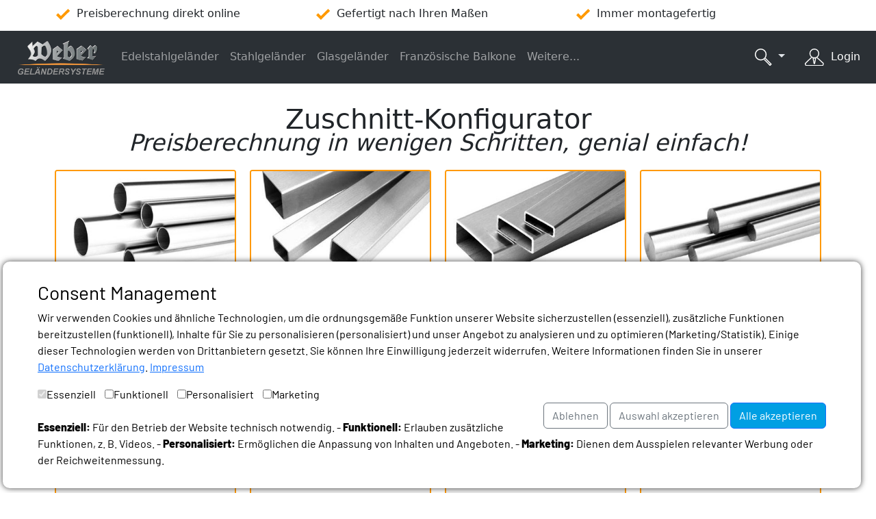

--- FILE ---
content_type: text/html; charset=UTF-8
request_url: https://www.inox-weber.de/Edelstahl_Schnitt_Assistent/zuschnitt_index.php
body_size: 15970
content:
<!DOCTYPE html>
<html lang="de">
  <head>
    <script>
  window.dataLayer = window.dataLayer || [];
  function gtag(){dataLayer.push(arguments);}
	
	if(localStorage.getItem('consentMode') === null){
		gtag('consent', 'default', {
			'ad_storage': 'denied',
			'ad_user_data': 'denied',
			'ad_personalization': 'denied',
			'functionality_storage': 'denied',
			'analytics_storage': 'denied',
		});
	} else {
		gtag('consent', 'default', JSON.parse(localStorage.getItem('consentMode')));
	}
</script>

<!-- Google Tag Manager -->
  <script>(function(w,d,s,l,i){w[l]=w[l]||[];w[l].push({'gtm.start':
  new Date().getTime(),event:'gtm.js'});var f=d.getElementsByTagName(s)[0],
  j=d.createElement(s),dl=l!='dataLayer'?'&l='+l:'';j.async=true;j.src=
  'https://www.googletagmanager.com/gtm.js?id='+i+dl;f.parentNode.insertBefore(j,f);
  })(window,document,'script','dataLayer','GTM-PSDPCN4');</script>
  <!-- End Google Tag Manager -->

<script>	
	gtag('js', new Date());
	gtag('set', 'url_passthrough', true);
  	gtag('set', 'ads_data_redaction', false); 
</script>

<!-- BING -->

<script>
	window.uetq = window.uetq || [];
	if(localStorage.getItem('consentMode') === null){
		window.uetq.push('consent', 'default', {'ad_storage': 'denied'});
	} else {
		var json = JSON.parse(localStorage.getItem('consentMode'));
		window.uetq.push('consent', 'default', {'ad_storage': json['ad_storage']});
	}
</script>

<script>(function(w,d,t,r,u){var f,n,i;w[u]=w[u]||[],f=function(){var o={ti:"56272190"};o.q=w[u],w[u]=new UET(o),w[u].push("pageLoad")},n=d.createElement(t),n.src=r,n.async=1,n.onload=n.onreadystatechange=function(){var s=this.readyState;s&&s!=="loaded"&&s!=="complete"||(f(),n.onload=n.onreadystatechange=null)},i=d.getElementsByTagName(t)[0],i.parentNode.insertBefore(n,i)})(window,document,"script","//bat.bing.com/bat.js","uetq");</script>


<script>
// Funktion zum dynamischen Einbinden des Meta Pixels
function loadMetaPixel() {
    !function(f, b, e, v, n, t, s) {
        if (f.fbq) return;
        n = f.fbq = function() {
            n.callMethod ? n.callMethod.apply(n, arguments) : n.queue.push(arguments);
        };
        if (!f._fbq) f._fbq = n;
        n.push = n;
        n.loaded = !0;
        n.version = '2.0';
        n.queue = [];
        t = b.createElement(e);
        t.async = !0;
        t.src = v;
        s = b.getElementsByTagName(e)[0];
        s.parentNode.insertBefore(t, s);
    }(window, document, 'script', 'https://connect.facebook.net/en_US/fbevents.js');
  
    fbq('init', '1020621566213782'); // Hier wird die Pixel-ID angegeben
    fbq('track', 'PageView'); // PageView-Event für den initialen Seitenaufruf
}

function initializeTracking(consentGiven) {
    if (consentGiven) {
        loadMetaPixel(); // Pixel-ID
    }
}
</script>

	<!-- Meta Pixel Code -->

<noscript><img height="1" width="1" style="display:none" src=https://www.facebook.com/tr?id=1020621566213782&ev=PageView&noscript=1/></noscript>
<!-- End Meta Pixel Code -->

<script>
	
if(localStorage.getItem('consentMode') === null){
	initializeTracking(false);
} else {
	var json = JSON.parse(localStorage.getItem('consentMode'));
	if (json['ad_storage'] == 'denied'){
		initializeTracking(false);
	}else{
		initializeTracking(true); // Setzen Sie 'true' auf 'false', wenn kein Consent gegeben wurde
	}
}
	
	


</script>    <meta charset="utf-8">
    <meta http-equiv="X-UA-Compatible" content="IE=edge">
    <meta name="viewport" content="width=device-width, initial-scale=1">
    <title>Edelstahlrohr & Edelstahl Rundstab - Zuschnitte auf Maß kaufen!</title>
	<meta name="description" content="Edelstahlrohr oder Edelstahl Rundstab, wir liefern millimetergenau nach Ihren Maßangaben ✓ Edelstahlrohre selbst konfektionieren ✓ » Preis und Bestellung direkt online!" />
	<meta name="keywords" content="Geländer, Edelstahlgeländer, Handlauf, Balkon, Edelstahl, Edelstahlgeländer Handlauf, Edelstahlgeländer Balkon, Geländer Shop, Edelstahlgeländer Shop, Geländer Versand" />
	<meta name="robots" content="index, follow, noodp" />
	<meta name="author" content="www.inox-weber.de" />
	<meta name="page-topic" content="" /> 
	<meta name="language" content="de,at,ch" />
	<meta http-equiv="pragma" content="NO-CACHE" />
	<meta http-equiv="cache-control" content="NO-CACHE" />
	<meta name="dc.title" content="Edelstahlrohr & Edelstahl Rundstab - Zuschnitte auf Maß kaufen!" />
	<meta name="dc.subject" content="Edelstahlrohr & Edelstahl Rundstab - Zuschnitte auf Maß kaufen!" />
	<meta name="dc.description" content="Edelstahlrohr oder Edelstahl Rundstab, wir liefern millimetergenau nach Ihren Maßangaben ✓ Edelstahlrohre selbst konfektionieren ✓ » Preis und Bestellung direkt online!" />
			<link rel="canonical" href="https://www.inox-weber.de/Edelstahl_Schnitt_Assistent/zuschnitt_index.php">
				<link href="../bootstrap_53/css/bootstrap.min.css" rel="stylesheet">
		<link href="../shp_fonts.css" rel="stylesheet">
		<link href="../shp2024.css" rel="stylesheet">     <link rel="stylesheet" href="../Edelstahl_Assist_globals/Edelstahl_Assistenten.css">
    <style type="text/css">
    body,td,th {
	font-family: Lato, sans-serif;
}
    </style>
</head>
<body>
		<!-- Google Tag Manager (noscript) -->
	<noscript><iframe src="https://www.googletagmanager.com/ns.html?id=GTM-PSDPCN4"
	height="0" width="0" style="display:none;visibility:hidden"></iframe></noscript>
	<!-- End Google Tag Manager (noscript) -->
	<script src="jquery/jquery.js"></script>
<div id="box_datsch" class="datsch_box_possize datsch_box_theme" style="display: none; z-index: 1000001;">
	<div id="cookie-consent-banner" class="cookie-consent-banner">
		<h3>Consent Management</h3>
		<p>	Wir verwenden Cookies und ähnliche Technologien, um die ordnungsgemäße Funktion unserer Website sicherzustellen (essenziell), zusätzliche Funktionen bereitzustellen (funktionell), Inhalte für Sie zu personalisieren (personalisiert) und unser Angebot zu analysieren und zu optimieren (Marketing/Statistik). Einige dieser Technologien werden von Drittanbietern gesetzt. Sie können Ihre Einwilligung jederzeit widerrufen. Weitere Informationen finden Sie in unserer 
<a href="https://www.inox-weber.de/Unternehmen/Gelaendersysteme_Datenschutz.php" target="_blank"> Datenschutzerklärung</a>. 
<a href="https://www.inox-weber.de/Unternehmen/Gelaendersysteme_Impressum.php" target="_blank"> Impressum</a></p>
		<div class="cookie-consent-options">
		  <label style="padding-right: 10px;"><input id="consent-necessary" type="checkbox" value="Necessary" checked disabled>Essenziell</label>
		  <label style="padding-right: 10px;"><input id="consent-analytics" type="checkbox" value="Analytics" >Funktionell</label>
		  <label style="padding-right: 10px;"><input id="consent-preferences" type="checkbox" value="Preferences" >Personalisiert</label>
		  <label style="padding-right: 10px;"><input id="consent-marketing" type="checkbox" value="Marketing">Marketing</label>
		</div>
		<div style="float: right;">
			<button id="btn-reject-all" class="btn btn-outline-secondary">Ablehnen</button>
			<button id="btn-accept-some" class="btn btn-outline-secondary">Auswahl akzeptieren</button>
			<button id="btn-accept-all" class="btn btn-primary" style="background-color: #009fE3;">Alle akzeptieren</button>
		</div>
		<div><br><b>Essenziell:</b> Für den Betrieb der Website technisch notwendig. - <b>Funktionell:</b> Erlauben zusätzliche Funktionen, z. B. Videos. - <b>Personalisiert:</b> Ermöglichen die Anpassung von Inhalten und Angeboten. - <b>Marketing:</b> Dienen dem Ausspielen relevanter Werbung oder der Reichweitenmessung.</div>
	</div>
</div>
<script>
	const storeconsent = JSON.parse(localStorage.getItem('consentMode'));
	//console.log(storeconsent);
	if( storeconsent.analytics_storage == 'granted') { $('#consent-analytics').prop('checked', true); }
	if( storeconsent.ad_personalization == 'granted') { $('#consent-preferences').prop('checked', true); }
	if( storeconsent.ad_user_data == 'granted') { $('#consent-marketing').prop('checked', true); }
	
//----------------------------------------------------------------------------------------------------------------------------------------------------------------
function post_save_datsch(wert){
	var param = { 
		FDparam:	wert,	
	};
	var posting = $.post( "../shp_datenschutz_cookset.php", param,
	function( data ) {
		if( data=="%%%ALLESOK%%%"){
			$("#box_datsch").hide(300);
		}else{
			alert("Unvorhergesehen Antwort aufgetreten.");
		}
	});

	posting.fail(function(){
		alert("Fehler bei Skriptausführung aufgetreten.");
	});	
}
</script>

<style>
@media (max-width: 767px) { 
	.datsch_box_possize{
		position: fixed;
		bottom: 1vh;
		left: 0.3vw;
		width: 98vw;
		height: auto;
		padding: 3vh 5vw 3vh 5vw;
	}

}
@media (min-width: 768px) and (max-width: 991px) {
	.datsch_box_possize{
		position: fixed;
		bottom: 1vh;
		left: 0.3vw;
		width: 98vw;
		height: auto;
		padding: 3vh 3vw 3vh 3vw;
	}
}
@media (min-width: 992px) and (max-width: 1199px) {
	.datsch_box_possize{
		position: fixed;
		bottom: 1vh;
		left: 0.3vw;
		width: 98vw;
		height: auto;
		padding: 5vh 5vw 5vh 5vw;
	}
}
@media (min-width: 1200px) {
	.datsch_box_possize{
		position: fixed;
		bottom: 1vh;
		left: 0.3vw;
		width: 98vw;
		height: auto;
		padding: 4vh 4vw 4vh 4vw;
	}
}
.datsch_box_theme{
	font-family: Barlow, sans-serif;
	background-color: #FFFFFF;
	color: #000000;
	border-radius: 10px;
	-webkit-box-shadow: 0px 0px 8px 0px rgba(0,0,0,0.75);
	-moz-box-shadow: 0px 0px 8px 0px rgba(0,0,0,0.75);
	box-shadow: 0px 0px 8px 0px rgba(0,0,0,0.75);	
}
.datsch_button_primary{
	background-color: #009fE3;
	color: #000000;
	border-radius: 6px;
	padding: 16px 16px 16px 16px;
	text-align: center;
}
.datsch_button_default{
	background-color: #EEEEEE;
	color: #666666;
	border: 1px solid #CCCCCC;
	border-radius: 6px;
	min-width: 30%;
	padding: 16px 16px 16px 16px;
	text-align: center;
}

</style>


<script>
	document.getElementById('btn-accept-all').addEventListener('click', function() {
		$('#consent-analytics').prop('checked', true);
		$('#consent-preferences').prop('checked', true);
		$('#consent-marketing').prop('checked', true);
		
		setConsent({
			necessary: true,
			analytics: true,
			preferences: true,
			marketing: true
		});
		hideBanner();
	});
	document.getElementById('btn-accept-some').addEventListener('click', function() {
		setConsent({
			necessary: true,
			analytics: document.getElementById('consent-analytics').checked,
			preferences: document.getElementById('consent-preferences').checked,
			marketing: document.getElementById('consent-marketing').checked
		});
		hideBanner();
	});
	document.getElementById('btn-reject-all').addEventListener('click', function() {
		$('#consent-analytics').prop('checked', false);
		$('#consent-preferences').prop('checked', false);
		$('#consent-marketing').prop('checked', false);
		
		setConsent({
			necessary: true,
			analytics: false,
			preferences: false,
			marketing: false
		});
		hideBanner();
	});
	
	
	//----------------------------------------------------------------------------------------------------------------------------------------------------------------
	function show_the_datsch_box() {

		document.getElementById('box_datsch').style.display = 'block';
	}
	//----------------------------------------------------------------------------------------------------------------------------------------------------------------
	function hideBanner() {
		document.getElementById('box_datsch').style.display = 'none';
	}
	//----------------------------------------------------------------------------------------------------------------------------------------------------------------
	if(localStorage.getItem('consentMode') === null) {
		show_the_datsch_box();
	}
	//----------------------------------------------------------------------------------------------------------------------------------------------------------------
	function setConsent(consent) {
		const consentMode = {
		  'functionality_storage': consent.necessary ? 'granted' : 'denied',
		  'ad_user_data': consent.marketing ? 'granted' : 'denied',
		  'ad_storage': consent.marketing ? 'granted' : 'denied',
		  'analytics_storage': consent.analytics ? 'granted' : 'denied',
		  'ad_personalization': consent.preferences ? 'granted' : 'denied',
		};

		window.uetq = window.uetq || [];
		window.uetq.push('consent', 'default', {'ad_storage': consent.marketing ? 'granted' : 'denied'});
		
		gtag('consent', 'update', consentMode);  
		localStorage.setItem('consentMode', JSON.stringify(consentMode));
		
		post_save_datsch((consent.necessary ? '1' : '0')+(consent.marketing ? '1' : '0')+(consent.marketing ? '1' : '0')+(consent.analytics ? '1' : '0')+(consent.preferences ? '1' : '0'));
	}
	
	
</script>


<!doctype html>
<html lang="de">
<head>
<script>
  window.dataLayer = window.dataLayer || [];
  function gtag(){dataLayer.push(arguments);}
	
	if(localStorage.getItem('consentMode') === null){
		gtag('consent', 'default', {
			'ad_storage': 'denied',
			'ad_user_data': 'denied',
			'ad_personalization': 'denied',
			'functionality_storage': 'denied',
			'analytics_storage': 'denied',
		});
	} else {
		gtag('consent', 'default', JSON.parse(localStorage.getItem('consentMode')));
	}
</script>

<!-- Google Tag Manager -->
  <script>(function(w,d,s,l,i){w[l]=w[l]||[];w[l].push({'gtm.start':
  new Date().getTime(),event:'gtm.js'});var f=d.getElementsByTagName(s)[0],
  j=d.createElement(s),dl=l!='dataLayer'?'&l='+l:'';j.async=true;j.src=
  'https://www.googletagmanager.com/gtm.js?id='+i+dl;f.parentNode.insertBefore(j,f);
  })(window,document,'script','dataLayer','GTM-PSDPCN4');</script>
  <!-- End Google Tag Manager -->

<script>	
	gtag('js', new Date());
	gtag('set', 'url_passthrough', true);
  	gtag('set', 'ads_data_redaction', false); 
</script>

<!-- BING -->

<script>
	window.uetq = window.uetq || [];
	if(localStorage.getItem('consentMode') === null){
		window.uetq.push('consent', 'default', {'ad_storage': 'denied'});
	} else {
		var json = JSON.parse(localStorage.getItem('consentMode'));
		window.uetq.push('consent', 'default', {'ad_storage': json['ad_storage']});
	}
</script>

<script>(function(w,d,t,r,u){var f,n,i;w[u]=w[u]||[],f=function(){var o={ti:"56272190"};o.q=w[u],w[u]=new UET(o),w[u].push("pageLoad")},n=d.createElement(t),n.src=r,n.async=1,n.onload=n.onreadystatechange=function(){var s=this.readyState;s&&s!=="loaded"&&s!=="complete"||(f(),n.onload=n.onreadystatechange=null)},i=d.getElementsByTagName(t)[0],i.parentNode.insertBefore(n,i)})(window,document,"script","//bat.bing.com/bat.js","uetq");</script>


<script>
// Funktion zum dynamischen Einbinden des Meta Pixels
function loadMetaPixel() {
    !function(f, b, e, v, n, t, s) {
        if (f.fbq) return;
        n = f.fbq = function() {
            n.callMethod ? n.callMethod.apply(n, arguments) : n.queue.push(arguments);
        };
        if (!f._fbq) f._fbq = n;
        n.push = n;
        n.loaded = !0;
        n.version = '2.0';
        n.queue = [];
        t = b.createElement(e);
        t.async = !0;
        t.src = v;
        s = b.getElementsByTagName(e)[0];
        s.parentNode.insertBefore(t, s);
    }(window, document, 'script', 'https://connect.facebook.net/en_US/fbevents.js');
  
    fbq('init', '1020621566213782'); // Hier wird die Pixel-ID angegeben
    fbq('track', 'PageView'); // PageView-Event für den initialen Seitenaufruf
}

function initializeTracking(consentGiven) {
    if (consentGiven) {
        loadMetaPixel(); // Pixel-ID
    }
}
</script>

	<!-- Meta Pixel Code -->

<noscript><img height="1" width="1" style="display:none" src=https://www.facebook.com/tr?id=1020621566213782&ev=PageView&noscript=1/></noscript>
<!-- End Meta Pixel Code -->

<script>
	
if(localStorage.getItem('consentMode') === null){
	initializeTracking(false);
} else {
	var json = JSON.parse(localStorage.getItem('consentMode'));
	if (json['ad_storage'] == 'denied'){
		initializeTracking(false);
	}else{
		initializeTracking(true); // Setzen Sie 'true' auf 'false', wenn kein Consent gegeben wurde
	}
}
	
	


</script>	<!-- Required meta tags -->
	<meta charset="utf-8">
	<meta name="viewport" content="width=device-width, initial-scale=1">
    <link rel="icon" href="../favicon.png">
	<title>Geländer - Edelstahlgeländer bei inox-weber online kaufen</title>
<meta name="description" content="Geländer ✓ Französische Balkone ✓ Edelstahlgeländer ✓ Glasgeländer ✓ Selbst konfigurieren und günstig kaufen » Tausende zufriedene Kunden!" />
<meta name="keywords" content="Geländer, Edelstahlgeländer, Handlauf, Balkon, Edelstahl, Edelstahlgeländer Handlauf, Edelstahlgeländer Balkon, Geländer Shop, Edelstahlgeländer Shop, Geländer Versand" />
<meta name="robots" content="index, follow" />
<meta http-equiv="Content-Type" content="text/html; charset=utf-8" />
<meta name="author" content="Edelstahl Gel&auml;ndersysteme" />
<meta name="page-topic" content="" />
<meta name="language" content="de" />
<meta http-equiv="pragma" content="NO-CACHE" />
<meta http-equiv="cache-control" content="NO-CACHE" />
<meta name="dc.title" content="Geländer - Edelstahlgeländer bei inox-weber online kaufen" />
<meta name="dc.subject" content="Geländer - Edelstahlgeländer bei inox-weber online kaufen" />
<meta name="dc.description" content="Geländer ✓ Französische Balkone ✓ Edelstahlgeländer ✓ Glasgeländer ✓ Selbst konfigurieren und günstig kaufen » Tausende zufriedene Kunden!" />

	<!-- Bootstrap CSS -->
	<link href="../bootstrap_53/css/bootstrap.min.css" rel="stylesheet">	
	<link href="../shp_fonts.css?1629120148" rel="stylesheet">
	<link href="../shp2024.css?1728292614" rel="stylesheet">
	<link rel="canonical" href="https://www.inox-weber.de/Edelstahl_Schnitt_Assistent/zuschnitt_index.php">  
</head>	<script>
//----------------------------------------------------------------------------------------------------------------------------------------------------------------
function setInputErrorClass(objname, errorstate){
	if(errorstate){
		$(objname).removeClass("input_normal").addClass("input_normal_error");
	}else{
		$(objname).removeClass("input_normal_error").addClass("input_normal");
	}
}
//----------------------------------------------------------------------------------------------------------------------------------------------------------------
function openNewTab(url){
	var w=window.open(url, '_blank');
	w.focus();
}
//----------------------------------------------------------------------------------------------------------------------------------------------------------------------
function ChangeUrl(title, url) {
    if (typeof (history.pushState) != "undefined") {
        var obj = { Title: title, Url: url };
        history.pushState(obj, obj.Title, obj.Url);
    } else {
        alert("Browser does not support HTML5.");
    }
}
//----------------------------------------------------------------------------------------------------------------------------------------------------------------------
function str_to_hex2(str) {
  var i = 0, l = str.length, chr, hex = ''

  for (i; i < l; ++i){

    chr = str.charCodeAt(i).toString(16)

    hex += chr.length < 2 ? '0' + chr : chr
  }

  return hex
}		
//----------------------------------------------------------------------------------------------------------------------------------------------------------------
function hex2_to_str(str) {
	var kette = "";
	for (var i = 0; i < str.length; i+=2) {
		kette += String.fromCharCode(parseInt(str.substr(i,2), 16));
	}

	return(kette);
}	
//----------------------------------------------------------------------------------------------------------------------------------------------------------------------
function str_to_hex4(str) {
  var i = 0, l = str.length, chr, hex = ''

  for (i; i < l; ++i){

    chr = str.charCodeAt(i).toString(16)

	while(chr.length < 4){
		chr = "0" + chr;
	}
	  
    hex += chr;
  }

  return hex
}		
//----------------------------------------------------------------------------------------------------------------------------------------------------------------
function hex4_to_str(str) {
	var kette = "";
	for (var i = 0; i < str.length; i+=4) {
		kette += String.fromCharCode(parseInt(str.substr(i,4), 16));
	}

	return(kette);
}	
//----------------------------------------------------------------------------------------------------------------------------------------------------------------------
function utf8_encode(s) {
  return unescape(encodeURIComponent(s));
}
//----------------------------------------------------------------------------------------------------------------------------------------------------------------------
function utf8_decode(s) {
  return decodeURIComponent(escape(s));
}
//----------------------------------------------------------------------------------------------------------------------------------------------------------------------
// Posting Rueckgaben interpretieren
//----------------------------------------------------------------------------------------------------------------------------------------------------------------------
var glPostErrFelder = new Array(); 
function parsePHPReturn(data){
	
	if(data.indexOf("%%%ALLESOK%%%") >= 0){
		return("");
	}

	if(data.indexOf("%%%NICHTOK%%%") >= 0){
		return("<b><i>Kann nicht speichern</i></b>");
	}

	if(data.indexOf("%z%") < 0 || data==""){
		return("<b><i>Fehler im Skript</i></b>");
	}
	var zeilen = data.split("%z%");
	var i;
	var retstr="";

	
	glPostErrFelder = new Array();

	for(i=0;i<zeilen.length;i++){
		if(zeilen[i].length > 0){
			var meldungen=zeilen[i].split("%x%");
			
			retstr=retstr + "<b><i>" + meldungen[1]+"</i></b><br>\r\n";

			if (typeof meldungen[2] !== "undefined"){
				glPostErrFelder.push(meldungen[2]);
			}
		}
	}
	return(retstr);
}
//----------------------------------------------------------------------------------------------------------------------------------------------------------------------
function setPostErrorFields(){
	var i;
	
	for(i=0;i<glPostErrFelder.length;i++){
		if($("#" + glPostErrFelder[i]).hasClass( "datafd_activ" )){
			$("#" + glPostErrFelder[i]).removeClass( "datafd_activ" );
		}
		$("#" + glPostErrFelder[i]).addClass( "datafd_error" );
	}
}
//-------------------------------------------------------------------------------------------------------------------------------------------------------
function isValidChar(FeldStr, checkOK){
	var checkStr="";
	var i, j, ch, isOK;
	var checkNOTOK = "";
	
	if (FeldStr.length > 0){
		
		checkStr = FeldStr;
		for (i = 0;  i < checkStr.length;  i++){
			ch = checkStr.substr(i, 1);
			isOK=false;
			for (j = 0;  j < checkOK.length;  j++){
				if (ch == checkOK.substr( j, 1)){
					isOK=true;
					break;
				}
			}
			
			if(!isOK){
				checkNOTOK += ch;
			}
		}
	}

	return(checkNOTOK);
}
//-------------------------------------------------------------------------------------------------------------------------------------------------------
function isInvalidChar(FeldStr, checkNOTOK){
	var invalidChar="";
	var i, j, ch, checkStr;
	
	if (FeldStr.length > 0){
		checkStr = FeldStr;
		for (i = 0;  i < checkStr.length;  i++){
			ch = checkStr.substr(i, 1);
			for (j = 0;  j < checkNOTOK.length;  j++){
				if (ch == checkNOTOK.substr( j, 1)){
					invalidChar+=ch;
					break;
				}
			}
		}

		if (invalidChar!=""){
			return (invalidChar);
		}
	}

	return("");
}
//----------------------------------------------------------------------------------------------------------------------------------------------------------------------
function isEmailAddress(str) {
   var pattern =/^\w+([\.-]?\w+)*@\w+([\.-]?\w+)*(\.\w{2,3})+$/;
   return pattern.test(str);  // returns a boolean 
}
//----------------------------------------------------------------------------------------------------------------------------------------------------------------------
Number.prototype.formatGeld = function(c, d, t){
var n = this, 
    c = isNaN(c = Math.abs(c)) ? 2 : c, 
    d = d == undefined ? "." : d, 
    t = t == undefined ? "," : t, 
    s = n < 0 ? "-" : "", 
    i = parseInt(n = Math.abs(+n || 0).toFixed(c)) + "", 
    j = (j = i.length) > 3 ? j % 3 : 0;
   return s + (j ? i.substr(0, j) + t : "") + i.substr(j).replace(/(\d{3})(?=\d)/g, "$1" + t) + (c ? d + Math.abs(n - i).toFixed(c).slice(2) : "");
 };
//----------------------------------------------------------------------------------------------------------------------------------------------------------------------
String.prototype.replaceAll = function(search, replacement) {
	var target = this;
	return target.split(search).join(replacement);
};
 </script>	<link href="../shp_suche.css" rel="stylesheet">
<div id="lay_benefit" class="container benefitpos">
	<div class="row">
		<div class="col" style="text-align: left;">	
			<img src="../bilder/icons/check_hacken_orange.svg" alt=null title="Preisberechnung direkt online" style="height: 1.0rem;">&nbsp;&nbsp;Preisberechnung direkt online<br>
		</div>		
		<div class="col" style="text-align: left;">			
			<img src="../bilder/icons/check_hacken_orange.svg" alt=null title="Gefertigt nach Ihren Maßen" style="height: 1.0rem;">&nbsp;&nbsp;Gefertigt nach Ihren Maßen<br>
		</div>
		<div class="col" style="text-align: left;">			
			<img src="../bilder/icons/check_hacken_orange.svg" alt=null title="Immer montagefertig" style="height: 1.0rem;">&nbsp;&nbsp;Immer montagefertig<br>
		</div>
	</div>
</div>
<script>
	//-------------------------------------------------------------------------------------------------------------------------------------------------------
	var gl_sw_submenue_activ = null;
	function show_wgr_submenue_container(swobj){
		
		if(gl_sw_submenue_activ != null){ gl_sw_submenue_activ.classList.remove("active");  }
		gl_sw_submenue_activ = swobj;
		gl_sw_submenue_activ.classList.add("active");
		
		var xpos = $("#header_leiste").offset().left;
		var ypos = 45; //$("#header_leiste").offset().top;  
		var hoehe = $("#header_leiste").height();
		
		var submenueobj = document.getElementById("wgr_submenue_container_back");
		if(submenueobj != null){ submenueobj.remove(); }

		submenueobj = document.getElementById("wgr_submenue_container");
		if(submenueobj != null){ submenueobj.remove(); }
		
		var aktsubhtm = get_wgrp_submenue_htm(swobj);
		document.body.insertAdjacentHTML( 'beforeend', aktsubhtm );
		
		$("#wgr_submenue_container").css("top",  (ypos + hoehe + 16)+"px");
		setTimeout(() => {
			$("#wgr_submenue_container").show(300);
		}, "500");

				

	}
	//-------------------------------------------------------------------------------------------------------------------------------------------------------
	function get_wgrp_submenue_htm(swobj){
		var midhtm = '';
		var midobj = null;
		if(swobj.getAttribute("titel") == "Edelstahlgeländer"){	
			var menobj = document.getElementById("cont_submenue_edelstahl_gelaender");
			midhtm = `
			<h1 style="shp_gel_h1; margin-top: 0px; margin-bottom: 0px;">Konfigurator für Edelstahlgeländer</h1>
			<h2 style="font-size:1.0rem; letter-spacing: -0.5px; line-height: 1.2em;">Kalkulieren Sie Ihr Edelstahlgeländer in wenigen Schritten...</h2>
			`;	
			midhtm += menobj.innerHTML;
			var menh = "300px";
		}
		if(swobj.getAttribute("titel") == "Stahlgeländer"){	
			var menobj = document.getElementById("cont_submenue_stahl_gelaender");
			midhtm = `
			<h1 style="shp_gel_h1; margin-top: 0px; margin-bottom: 0px;">Konfigurator für Stahlgeländer</h1>
			<h2 style="font-size:1.0rem; letter-spacing: -0.5px; line-height: 1.2em;">Kalkulieren Sie Ihr Stahlgeländer in wenigen Schritten...</h2>
			`;	
			midhtm += menobj.innerHTML;
			var menh = "400px";
		}
		if(swobj.getAttribute("titel") == "Glasgeländer"){	
			var menobj = document.getElementById("cont_submenue_glas_gelaender");
			midhtm = `
			<h1 style="shp_gel_h1; margin-top: 0px; margin-bottom: 0px;">Konfigurator für Glasgeländer</h1>
			<h2 style="font-size:1.0rem; letter-spacing: -0.5px; line-height: 1.2em;">Kalkulieren Sie Ihr Glasgeländer in wenigen Schritten...</h2>
			`;	
			midhtm += menobj.innerHTML;
			var menh = "400px";
		}
		if(swobj.getAttribute("titel") == "Französische Balkone"){	
			var menobj = document.getElementById("cont_submenue_franz_balkon");
			midhtm = `
			<h1 style="shp_gel_h1; margin-top: 0px; margin-bottom: 0px;">Konfigurator für Französische Balkone</h1>
			<h2 style="font-size:1.0rem; letter-spacing: -0.5px; line-height: 1.2em;">Französischen Balkon montagefertig kaufen und leicht selbst montieren</h2>
			`;	
			midhtm += menobj.innerHTML;
			var menh = "300px";
		}
		if(swobj.getAttribute("titel") == "Weitere"){	
			var menobj = document.getElementById("cont_submenue_weitere");
			midhtm = `
			<!-- <h1 style="shp_gel_h1; margin-top: 0px; margin-bottom: 0px;">Absturzstangen</h1>
			<h2 style="font-size:1.0rem; letter-spacing: -0.5px; line-height: 1.2em;">Fenster Absturzstangen - Absturzsicherung</h2> -->
			`;	
			midhtm += menobj.innerHTML;
			var menh = "620px";
		}
		if(swobj.getAttribute("titel") == "Zuschnitt"){	
			var menobj = document.getElementById("cont_submenue_zuschnitt");
			midhtm = `
			<h1 style="shp_gel_h1; margin-top: 0px; margin-bottom: 0px;">Zuschnitt</h1>
			<h2 style="font-size:1.0rem; letter-spacing: -0.5px; line-height: 1.2em;">Zuschnittkonfigurator für Rohre und Handläufe</h2>
			`;	
			midhtm += menobj.innerHTML;
			var menh = "420px";
		}
		if(swobj.getAttribute("titel") == "Zubehör"){	
			var menobj = document.getElementById("cont_submenue_weitere_produkte");
			midhtm = `
			<h1 style="shp_gel_h1; margin-top: 0px; margin-bottom: 0px;">Zubehör</h1>
			<h2 style="font-size:1.0rem; letter-spacing: -0.5px; line-height: 1.2em;">Geländer-Zubehör und ergänzende Produkte</h2>
			`;	
			midhtm += menobj.innerHTML;
			var menh = "400px";
		}
		
		var htm = `
		<div id="wgr_submenue_container_back" style="position: fixed; left: 0px; top: 0px; width: 100%; height: 100%; backdrop-filter: blur(10px);">&nbsp;</div>
		<div id="wgr_submenue_container" style="position: absolute; left: 5%; width: 90%; height: `+menh+`; padding: 16px; display: none; background-color: #FFFFFF; z-index: 10000;" onMouseLeave="hide_wgrp_submenue_lay();">
			<div id="LayGelaenderAuswahl" class="container-fluid" style=" padding:15px 0vw 0vh 10px; text-align:left;">
			` + midhtm + `
			</div>
		</div>
		`;
		
		return(htm);
	}
	//-------------------------------------------------------------------------------------------------------------------------------------------------------
	function hide_wgrp_submenue_lay(){
		$("#wgr_submenue_container_back").hide(1, remove_wgr_submenue_container_back);
		$("#wgr_submenue_container").hide(1, remove_wgr_submenue_container);
	}
	//-------------------------------------------------------------------------------------------------------------------------------------------------------
	function remove_wgr_submenue_container(){
		$("#wgr_submenue_container").remove();
	}
	function remove_wgr_submenue_container_back(){
		$("#wgr_submenue_container_back").remove();
	}
	
</script>
<nav id="header_leiste" class="navbar bg-dark fixed-top navbar-expand-lg bg-body-tertiary headerpos" data-bs-theme="dark">
	<div class="container-fluid">
		<a href="../index.php" class="navbar-brand"><img src="../bilder/Weber_Gelaender_Logo.webp" class="main_logo_pic" style="" alt="Shop fuer Geländer, Edelstahlgeländer, Handlauf, Balkon, Edelstahl, Edelstahlgeländer Handlauf, Edelstahlgeländer Balkon, Geländer Shop, Edelstahlgeländer Shop" title="Shop fuer Geländer, Edelstahlgeländer, Handlauf, Balkon, Edelstahl, Edelstahlgeländer Handlauf, Edelstahlgeländer Balkon, Geländer Shop, Edelstahlgeländer Shop"></a>
		<button id="btn_nav_bar_menue_konfigsprods" class="navbar-toggler" type="button" data-bs-toggle="collapse" data-bs-target="#navbarSupportedContent" aria-controls="navbarSupportedContent" aria-expanded="false" aria-label="Toggle navigation">
			<span class="navbar-toggler-icon"></span>
		</button>
		<div class="collapse navbar-collapse" id="navbarSupportedContent">
			<ul class="navbar-nav me-auto mb-3 mb-lg-0">
				<li class="nav-item" titel="Edelstahlgeländer" onclick="show_wgr_submenue_container(this);">
					<a class="nav-link" aria-current="page" href="#">Edelstahlgeländer</a>
				</li>
				<li titel="Stahlgeländer" class="nav-item" onclick="show_wgr_submenue_container(this);">
					<a class="nav-link" href="#">Stahlgeländer</a>
				</li>
				<li titel="Glasgeländer" class="nav-item" onclick="show_wgr_submenue_container(this);">
					<a class="nav-link" href="#">Glasgeländer</a>
				</li>
				<li titel="Französische Balkone" class="nav-item" onclick="show_wgr_submenue_container(this);">
					<a class="nav-link" href="#">Französische Balkone</a>
				</li>
				
				<li titel="Weitere" class="nav-item" onclick="show_wgr_submenue_container(this);">
					<a class="nav-link" href="#">Weitere...</a>
				</li>
				<!--<li titel="Zuschnitt" class="nav-item" onclick="show_wgr_submenue_container(this);">
					<a class="nav-link" href="#">Zuschnitt</a>
				</li>
				<li titel="Zubehör" class="nav-item" onclick="show_wgr_submenue_container(this);">
					<a class="nav-link" href="#">Zubehör</a>
				</li> -->
			</ul>

		</div><!-- ende collapse -->
	<form class="d-flex" role="search">
		<div class="btn-group icon_nav_leiste" role="group" aria-label="Button group" >

					
	
												
						<div id="such_drop_down_lay" class="dropdown" style="position: relative;">
							<a class="btn dropdown-toggle" href="#" role="button" id="swArtSuche" data-bs-toggle="dropdown" aria-expanded="false" >
								<img src="../bilder/icons/Lupe_Solo_Weiss.svg" alt="suche" style="height: 1.6rem;">
							</a>
							 <div class="" style="position: absolute; top 20px; right: -80px">   
								<ul id="swArtSucheDrop" class="dropdown-menu dropdown-menu-end" aria-labelledby="swArtSuche" style="width: 330px;">
									<li>
										<div id="suchingruppe" class="input-group" style="padding-left: 8px; padding-right: 8px; width: 100%;">
											<input id="suchartbegriff" type="text" class="form-control" placeholder="" aria-describedby="swArtSuche">
											<span class="input-group-text" id="swArtSucheStart"><img src="../bilder/icons/pfeil_re_weiss.svg" style="height: 1.6rem;"></span>
											<div id="glSucheDrop" style="min-width: 100%; height: auto; background-color: rgb(255, 255, 255); max-height: 500px; line-height: 2.5em; overflow-y: auto; margin-left: 0px; margin-top: 8px; z-index: 10000; box-shadow: rgba(0, 0, 0, 0.66) 2px 3px 12px 3px;"> asdfasdfasdfasdf </div>
										</div>
									</li>
								</ul>
							</div>
						</div>
										<a href="../shp_login.php" class="btn" style="padding: 6px 10px 6px 10px; max-width: 250px; color: #FFFFFF;"><img src="../bilder/icons/benutzer.svg" alt="Benutzer"  style="height: 1.6rem; padding: 0px 5px 0px 5px;"><span class="sw_login_txt_vis">Login</span></a>
									</div>
	</form>		
	</div><!-- ende container navi -->
</nav>
<style>
	.card_untertit{
		border-radius: 8px;
		border-top-left-radius: 0px;
		border-top-right-radius: 0px;
	}
</style>
<script>
	function goto_submenue_link(obj){
		var zurl = obj.getAttribute("zurl");
		var ztarget = obj.getAttribute("ztarget");

		if(ztarget != ""){
			window.open(zurl, ztarget);
			return;
		}
		
		window.location.href = obj.getAttribute("zurl");
	}
</script>
<div id="cont_submenue_edelstahl_gelaender" style="display: none;">
	<div class="row justify-content-md-center">
		<div class="col-4 col-lg-2" style="text-align: center; padding: 2px;" zurl="../Edelstahl_Gelaender/gelaender_assistent_2.php?fuell=Glas" ztarget="" onclick="goto_submenue_link(this);" onmouseover="this.style.cursor='pointer';">
			<div class="position-relative">
				<img src="../bilder/start_slides/gelaender_mobile_auswahl/Auswahl-Konfig-Edelstahlgelaender-Glas.webp" style="border-radius: 8px; border: 1px solid #CCCCCC;" class="card-img" alt="Geländer Auswahl Glas-Geländer">
				<div class="position-absolute bottom-0 start-0 card_untertit" style="width: 100%; background-color: #000000; opacity: 0.33; line-height: 2.2rem;">&nbsp;</div>
				<div class="position-absolute bottom-0 end-0">
					<h5  style="font-size: 1.1rem; color: #FFFFFF;">Glas-Geländer&nbsp;</h5>
				</div>
			</div>			
		</div>		
		<div class="col-4 col-lg-2" style="text-align: center; padding: 2px;" zurl="../Edelstahl_Gelaender/gelaender_assistent_2.php?fuell=Reling" ztarget="" onclick="goto_submenue_link(this);" onmouseover="this.style.cursor='pointer';">
			<div class="position-relative">
				<img src="../bilder/start_slides/gelaender_mobile_auswahl/Auswahl-Konfig-Edelstahlgelaender-Reling.webp" style="border-radius: 8px; border: 1px solid #CCCCCC;" class="card-img" alt="Geländer Auswahl Reling-Geländer">
				<div class="position-absolute bottom-0 start-0 card_untertit" style="width: 100%; background-color: #000000; opacity: 0.33; line-height: 2.2rem;">&nbsp;</div>
				<div class="position-absolute bottom-0 end-0">
					<h5  style="font-size: 1.1rem; color: #FFFFFF;">Reling-Geländer&nbsp;</h5>
				</div>
			</div>			
		</div>		
		<div class="col-4 col-lg-2" style="text-align: center; padding: 2px;" zurl="../Edelstahl_Gelaender/gelaender_assistent_2.php?fuell=Seil" ztarget="" onclick="goto_submenue_link(this);" onmouseover="this.style.cursor='pointer';">
			<div class="position-relative">
				<img src="../bilder/start_slides/gelaender_mobile_auswahl/Auswahl-Konfig-Edestahlgelaender-Seil.webp" style="border-radius: 8px; border: 1px solid #CCCCCC;" class="card-img" alt="Geländer Auswahl Seil-Geländer">
				<div class="position-absolute bottom-0 start-0 card_untertit" style="width: 100%; background-color: #000000; opacity: 0.33; line-height: 2.2rem;">&nbsp;</div>
				<div class="position-absolute bottom-0 end-0">
					<h5  style="font-size: 1.1rem; color: #FFFFFF;">Seil-Geländer&nbsp;</h5>
				</div>
			</div>			
		</div>		
		<div class="col-4 col-lg-2" style="text-align: center; padding: 2px;" zurl="../Edelstahl_Gelaender/gelaender_assistent_2.php?fuell=Stab" ztarget="" onclick="goto_submenue_link(this);" onmouseover="this.style.cursor='pointer';">
			<div class="position-relative">
				<img src="../bilder/start_slides/gelaender_mobile_auswahl/Auswahl-Konfig-Edelstahlgelaender-Stab.webp" style="border-radius: 8px; border: 1px solid #CCCCCC;" class="card-img" alt="Geländer Auswahl Stab-Geländer">
				<div class="position-absolute bottom-0 start-0 card_untertit" style="width: 100%; background-color: #000000; opacity: 0.33; line-height: 2.2rem;">&nbsp;</div>
				<div class="position-absolute bottom-0 end-0">
					<h5  style="font-size: 1.1rem; color: #FFFFFF;">Stab-Geländer&nbsp;</h5>
				</div>
			</div>			
		</div>		
		<div class="col-4 col-lg-2" style="text-align: center; padding: 2px;" zurl="../Edelstahl_Gelaender/gelaender_assistent_2.php?fuell=Lochblech" ztarget="" onclick="goto_submenue_link(this);" onmouseover="this.style.cursor='pointer';">
			<div class="position-relative">
				<img src="../bilder/start_slides/gelaender_mobile_auswahl/Auswahl-Konfig-Edelstahlgelaender-Lochblech.webp" style="border-radius: 8px; border: 1px solid #CCCCCC;" class="card-img" alt="Geländer Auswahl Lochblech-Geländer">
				<div class="position-absolute bottom-0 start-0 card_untertit" style="width: 100%; background-color: #000000; opacity: 0.33; line-height: 2.2rem;">&nbsp;</div>
				<div class="position-absolute bottom-0 end-0">
					<h5  style="font-size: 1.1rem; color: #FFFFFF;">Lochblech-Geländer&nbsp;</h5>
				</div>
			</div>			
		</div>		
		<div class="col-4 col-lg-2" style="text-align: center; padding: 2px;" zurl="../Edelstahl_Gelaender/gelaender_assistent_2.php?fuell=Ohne+F%26uuml%3Bllung" ztarget="" onclick="goto_submenue_link(this);" onmouseover="this.style.cursor='pointer';">
			<div class="position-relative">
				<img src="../bilder/start_slides/gelaender_mobile_auswahl/Auswahl-Konfig-Edelstahlgelaender-ohne.webp" style="border-radius: 8px; border: 1px solid #CCCCCC;" class="card-img" alt="Geländer Auswahl ohne Füllung">
				<div class="position-absolute bottom-0 start-0 card_untertit" style="width: 100%; background-color: #000000; opacity: 0.33; line-height: 2.2rem;">&nbsp;</div>
				<div class="position-absolute bottom-0 end-0">
					<h5  style="font-size: 1.1rem; color: #FFFFFF;">ohne Füllung&nbsp;</h5>
				</div>
			</div>			
		</div>		
	</div>
</div><!-- Ende Edelstahl Submenue -->
<div id="cont_submenue_stahl_gelaender" style="display: none;">
	<div class="row justify-content-md-left">
		<div class="col-6 col-lg-4" style="text-align: center; padding: 2px;" zurl="../stahl_gelaender/index.php?montage=aufg" ztarget="" onclick="goto_submenue_link(this);" onmouseover="this.style.cursor='pointer';">
			<div class="position-relative">
				<img src="../stahl_gelaender/bilder/Stahlgelaender-aufgesetzt-Handlauf-rund.jpg" style="border-radius: 8px; border: 1px solid #CCCCCC;" class="card-img" alt="Geländer Auswahl Glas-Geländer">
				<div class="position-absolute bottom-0 start-0 card_untertit" style="width: 100%; background-color: #000000; opacity: 0.33; line-height: 2.2rem;">&nbsp;</div>
				<div class="position-absolute bottom-0 end-0">
					<h5  style="font-size: 1.1rem; color: #FFFFFF;">Stahlgeländer aufgesetzt&nbsp;</h5>
				</div>
			</div>			
		</div>		
		<div class="col-6 col-lg-4" style="text-align: center; padding: 2px;" zurl="../stahl_gelaender/index.php" ztarget="" onclick="goto_submenue_link(this);" onmouseover="this.style.cursor='pointer';">
			<div class="position-relative">
				<img src="../stahl_gelaender/bilder/Stahlgelaender-vorgesetzt-unten.jpg" style="border-radius: 8px; border: 1px solid #CCCCCC;" class="card-img" alt="Geländer Auswahl Reling-Geländer">
				<div class="position-absolute bottom-0 start-0 card_untertit" style="width: 100%; background-color: #000000; opacity: 0.33; line-height: 2.2rem;">&nbsp;</div>
				<div class="position-absolute bottom-0 end-0">
					<h5  style="font-size: 1.1rem; color: #FFFFFF;">Stahlgeländer vorgesetzt&nbsp;</h5>
				</div>
			</div>			
		</div>		
	</div>
</div><!-- Ende Stahl Submenue -->
<div id="cont_submenue_glas_gelaender" style="display: none;">
	<div class="row justify-content-md-left">
		<div class="col-4 col-lg-4" style="text-align: center; padding: 2px;" zurl="https://www.glasleo.de/ganzglasgelaender_profil/ganzglas_gelaender_laengen.php" ztarget="" onclick="goto_submenue_link(this);" onmouseover="this.style.cursor='pointer';">
			<div class="position-relative">
				<img src="../Edelstahl_Gelaender/bilder/Ganzglasgeländer_mit_Brüstungsprofil.webp" style="border-radius: 8px; border: 1px solid #CCCCCC;" class="card-img" alt="Geländer Auswahl Glas-Geländer">
				<div class="position-absolute bottom-0 start-0 card_untertit" style="width: 100%; background-color: #000000; opacity: 0.33; line-height: 2.2rem;">&nbsp;</div>
				<div class="position-absolute bottom-0 end-0">
					<h5  style="font-size: 1.1rem; color: #FFFFFF;">Ganzglas mit Brüstungsprofil&nbsp;</h5>
				</div>
			</div>			
		</div>		
		<div class="col-4 col-lg-4" style="text-align: center; padding: 2px;" zurl="https://www.glasleo.de/ganzglasgelaender/index.php" ztarget="" onclick="goto_submenue_link(this);" onmouseover="this.style.cursor='pointer';">
			<div class="position-relative">
				<img src="../Edelstahl_Gelaender/bilder/Ganzglasgeländer_mit_Punkthaltern.webp" style="border-radius: 8px; border: 1px solid #CCCCCC;" class="card-img" alt="Geländer Auswahl Reling-Geländer">
				<div class="position-absolute bottom-0 start-0 card_untertit" style="width: 100%; background-color: #000000; opacity: 0.33; line-height: 2.2rem;">&nbsp;</div>
				<div class="position-absolute bottom-0 end-0">
					<h5  style="font-size: 1.1rem; color: #FFFFFF;">Ganzglas mit Punkthaltern&nbsp;</h5>
				</div>
			</div>			
		</div>		
		<div class="col-4 col-lg-4" style="text-align: center; padding: 2px;" zurl="../Edelstahl_Gelaender/gelaender_assistent_2.php?fuell=Glas" ztarget="" onclick="goto_submenue_link(this);" onmouseover="this.style.cursor='pointer';">
			<div class="position-relative">
				<img src="../bilder/assist_pics/gelaender_glas_inox.webp" style="border-radius: 8px; border: 1px solid #CCCCCC;" class="card-img" alt="Geländer Auswahl Glas-Geländer">
				<div class="position-absolute bottom-0 start-0 card_untertit" style="width: 100%; background-color: #000000; opacity: 0.33; line-height: 2.2rem;">&nbsp;</div>
				<div class="position-absolute bottom-0 end-0">
					<h5  style="font-size: 1.1rem; color: #FFFFFF;">Glas-Geländer&nbsp;</h5>
				</div>
			</div>			
		</div>		
	</div>
</div><!-- Ende Glas Submenue -->
<div id="cont_submenue_franz_balkon" style="display: none;">
	<div class="row justify-content-md-left">
		<div class="col-3 col-lg-3" style="text-align: center; padding: 2px;" zurl="../Edelstahl_Balkone_neu/step1a.php?balkon_typ=glas" ztarget="" onclick="goto_submenue_link(this);" onmouseover="this.style.cursor='pointer';">
			<div class="position-relative">
				<img src="../Edelstahl_Balkone_neu/bilder/step1/glas.webp" style="border-radius: 8px; border: 1px solid #CCCCCC;" class="card-img" alt="Geländer Auswahl Glas-Geländer">
				<div class="position-absolute bottom-0 start-0 card_untertit" style="width: 100%; background-color: #000000; opacity: 0.33; line-height: 2.2rem;">&nbsp;</div>
				<div class="position-absolute bottom-0 end-0">
					<h5  style="font-size: 1.1rem; color: #FFFFFF;">Glas&nbsp;</h5>
				</div>
			</div>			
		</div>		
		<div class="col-3 col-lg-3" style="text-align: center; padding: 2px;" zurl="../Edelstahl_Balkone_neu/step1a.php?balkon_typ=edelstahl" ztarget="" onclick="goto_submenue_link(this);" onmouseover="this.style.cursor='pointer';">
			<div class="position-relative">
				<img src="../Edelstahl_Balkone_neu/bilder/step1/edelstahl.webp" style="border-radius: 8px; border: 1px solid #CCCCCC;" class="card-img" alt="Geländer Auswahl Reling-Geländer">
				<div class="position-absolute bottom-0 start-0 card_untertit" style="width: 100%; background-color: #000000; opacity: 0.33; line-height: 2.2rem;">&nbsp;</div>
				<div class="position-absolute bottom-0 end-0">
					<h5  style="font-size: 1.1rem; color: #FFFFFF;">Edelstahl&nbsp;</h5>
				</div>
			</div>			
		</div>		
		<div class="col-3 col-lg-3" style="text-align: center; padding: 2px;" zurl="../Edelstahl_Balkone_neu/step1a.php?balkon_typ=pulver" ztarget="" onclick="goto_submenue_link(this);" onmouseover="this.style.cursor='pointer';">
			<div class="position-relative">
				<img src="../Edelstahl_Balkone_neu/bilder/step1/pulver.webp" style="border-radius: 8px; border: 1px solid #CCCCCC;" class="card-img" alt="Geländer Auswahl Glas-Geländer">
				<div class="position-absolute bottom-0 start-0 card_untertit" style="width: 100%; background-color: #000000; opacity: 0.33; line-height: 2.2rem;">&nbsp;</div>
				<div class="position-absolute bottom-0 end-0">
					<h5  style="font-size: 1.1rem; color: #FFFFFF;">Pulverbeschichtet&nbsp;</h5>
				</div>
			</div>			
		</div>		
		<div class="col-3 col-lg-3" style="text-align: center; padding: 2px;" zurl="../Edelstahl_Balkone_neu/step1a.php?balkon_typ=verzinkt" ztarget="" onclick="goto_submenue_link(this);" onmouseover="this.style.cursor='pointer';">
			<div class="position-relative">
				<img src="../Edelstahl_Balkone_neu/bilder/step1/verzinkt.webp" style="border-radius: 8px; border: 1px solid #CCCCCC;" class="card-img" alt="Geländer Auswahl Reling-Geländer">
				<div class="position-absolute bottom-0 start-0 card_untertit" style="width: 100%; background-color: #000000; opacity: 0.33; line-height: 2.2rem;">&nbsp;</div>
				<div class="position-absolute bottom-0 end-0">
					<h5  style="font-size: 1.1rem; color: #FFFFFF;">Verzinkt&nbsp;</h5>
				</div>
			</div>			
		</div>		
	</div>
</div><!-- Ende Franz Submenue -->
<div id="cont_submenue_weitere" style="display: none;">
	<div class="row justify-content-md-left">
		<div class="col-6 col-lg-6" style="text-align: center; padding: 2px;" zurl="../Edelstahl_Absturz_Sicherung_neu/index.php" ztarget="" onclick="goto_submenue_link(this);" onmouseover="this.style.cursor='pointer';">
			<div class="position-relative">
				<img src="../Edelstahl_Absturz_Sicherung_neu/bilder/block_form/Absturzstangen.webp" style="border-radius: 8px; border: 1px solid #CCCCCC;" class="card-img" alt="Geländer Auswahl Glas-Geländer">
				<div class="position-absolute bottom-0 start-0 card_untertit" style="width: 100%; background-color: #000000; opacity: 0.33; line-height: 2.2rem;">&nbsp;</div>
				<div class="position-absolute bottom-0 end-0">
					<h5  style="font-size: 1.1rem; color: #FFFFFF;">Fenster Absturzstangen - Absturzsicherung&nbsp;</h5>
				</div>
			</div>		
		</div>		

		<div class="col-6 col-lg-6" style="text-align: center; padding: 2px;" zurl="../Edelstahl_Schnitt_Assistent/zuschnitt_index.php" ztarget="" onclick="goto_submenue_link(this);" onmouseover="this.style.cursor='pointer';">
			<div class="position-relative">
				<img src="../Edelstahl_Schnitt_Assistent/bilder/edelstahl_kategorie/Auswahl-Konfig-Zuschnitte.webp" style="border-radius: 8px; border: 1px solid #CCCCCC;" class="card-img" alt="Geländer Auswahl Glas-Geländer">
				<div class="position-absolute bottom-0 start-0 card_untertit" style="width: 100%; background-color: #000000; opacity: 0.33; line-height: 2.2rem;">&nbsp;</div>
				<div class="position-absolute bottom-0 end-0">
					<h5  style="font-size: 1.1rem; color: #FFFFFF;">Zuschnittkonfigurator&nbsp;</h5>
				</div>
			</div>			
		</div>		
		<div class="col-4 col-lg-4" style="text-align: center; padding: 2px;" zurl="../index.php#warengruppen" ztarget="" onclick="goto_submenue_link(this);" onmouseover="this.style.cursor='pointer';">
			<div class="position-relative">
				<img src="../bilder/warengruppenbilder/132.webp" style="border-radius: 8px; border: 1px solid #CCCCCC;" class="card-img" alt="Geländer Auswahl Glas-Geländer">
				<div class="position-absolute bottom-0 start-0 card_untertit" style="width: 100%; background-color: #000000; opacity: 0.33; line-height: 2.2rem;">&nbsp;</div>
				<div class="position-absolute bottom-0 end-0">
					<h5  style="font-size: 1.1rem; color: #FFFFFF;">Warengruppen&nbsp;</h5>
				</div>
			</div>			
		</div>		
		<div class="col-4 col-lg-4" style="text-align: center; padding: 2px;" zurl="https://www.einbruchschutz-fenstergitter.de/" ztarget="_blank" onclick="goto_submenue_link(this);" onmouseover="this.style.cursor='pointer';">
			<div class="position-relative">
				<img src="../bilder/warengruppenbilder/135.webp" style="border-radius: 8px; border: 1px solid #CCCCCC;" class="card-img" alt="Geländer Auswahl Reling-Geländer">
				<div class="position-absolute bottom-0 start-0 card_untertit" style="width: 100%; background-color: #000000; opacity: 0.33; line-height: 2.2rem;">&nbsp;</div>
				<div class="position-absolute bottom-0 end-0">
					<h5  style="font-size: 1.1rem; color: #FFFFFF;">Einbruchschutz Weber&nbsp;</h5>
				</div>
			</div>			
		</div>		
		<div class="col-4 col-lg-4" style="text-align: center; padding: 2px;" zurl="https://www.glasleo.de/" ztarget="_blank" onclick="goto_submenue_link(this);" onmouseover="this.style.cursor='pointer';">
			<div class="position-relative">
				<img src="../bilder/warengruppenbilder/138.webp" style="border-radius: 8px; border: 1px solid #CCCCCC;" class="card-img" alt="Geländer Auswahl Reling-Geländer">
				<div class="position-absolute bottom-0 start-0 card_untertit" style="width: 100%; background-color: #000000; opacity: 0.33; line-height: 2.2rem;">&nbsp;</div>
				<div class="position-absolute bottom-0 end-0">
					<h5  style="font-size: 1.1rem; color: #FFFFFF;">Glassysteme Weber&nbsp;</h5>
				</div>
			</div>			
		</div>	
			
	</div>
</div><!-- Ende Glas absturz -->
<div id="cont_submenue_zuschnitt" style="display: none;">
	<div class="row justify-content-md-left">
		<div class="col-2 col-lg-2" style="text-align: center; padding: 2px;" zurl="../Edelstahl_Schnitt_Assistent/zuschnitt_kateg_liste.php?kateg=1" ztarget="" onclick="goto_submenue_link(this);" onmouseover="this.style.cursor='pointer';">
			<div class="position-relative">
				<img src="../Edelstahl_Schnitt_Assistent/bilder/edelstahl_kategorie/ER-1215_1.jpg" style="border-radius: 8px; border: 1px solid #CCCCCC;" class="card-img" alt="Geländer Auswahl Glas-Geländer">
				<div class="position-absolute bottom-0 start-0 card_untertit" style="width: 100%; background-color: #000000; opacity: 0.33; line-height: 2.2rem;">&nbsp;</div>
				<div class="position-absolute bottom-0 end-0">
					<h5  style="font-size: 1.1rem; color: #FFFFFF;">Rohre&nbsp;</h5>
				</div>
			</div>			
		</div>		
		<div class="col-2 col-lg-2" style="text-align: center; padding: 2px;" zurl="../Edelstahl_Schnitt_Assistent/zuschnitt_kateg_liste.php?kateg=2" ztarget="" onclick="goto_submenue_link(this);" onmouseover="this.style.cursor='pointer';">
			<div class="position-relative">
				<img src="../Edelstahl_Schnitt_Assistent/bilder/edelstahl_kategorie/ERV-3030_1.jpg" style="border-radius: 8px; border: 1px solid #CCCCCC;" class="card-img" alt="Geländer Auswahl Glas-Geländer">
				<div class="position-absolute bottom-0 start-0 card_untertit" style="width: 100%; background-color: #000000; opacity: 0.33; line-height: 2.2rem;">&nbsp;</div>
				<div class="position-absolute bottom-0 end-0">
					<h5  style="font-size: 1.1rem; color: #FFFFFF;">Quadratrohre&nbsp;</h5>
				</div>
			</div>			
		</div>		
		<div class="col-2 col-lg-2" style="text-align: center; padding: 2px;" zurl="../Edelstahl_Schnitt_Assistent/zuschnitt_kateg_liste.php?kateg=3" ztarget="" onclick="goto_submenue_link(this);" onmouseover="this.style.cursor='pointer';">
			<div class="position-relative">
				<img src="../Edelstahl_Schnitt_Assistent/bilder/edelstahl_kategorie/ERR-502520-A4_4.jpg" style="border-radius: 8px; border: 1px solid #CCCCCC;" class="card-img" alt="Geländer Auswahl Glas-Geländer">
				<div class="position-absolute bottom-0 start-0 card_untertit" style="width: 100%; background-color: #000000; opacity: 0.33; line-height: 2.2rem;">&nbsp;</div>
				<div class="position-absolute bottom-0 end-0">
					<h5  style="font-size: 1.1rem; color: #FFFFFF;">Rechteckrohre&nbsp;</h5>
				</div>
			</div>			
		</div>		
		<div class="col-2 col-lg-2" style="text-align: center; padding: 2px;" zurl="../Edelstahl_Schnitt_Assistent/zuschnitt_kateg_liste.php?kateg=4" ztarget="" onclick="goto_submenue_link(this);" onmouseover="this.style.cursor='pointer';">
			<div class="position-relative">
				<img src="../Edelstahl_Schnitt_Assistent/bilder/edelstahl_kategorie/EV-8_1.jpg" style="border-radius: 8px; border: 1px solid #CCCCCC;" class="card-img" alt="Geländer Auswahl Glas-Geländer">
				<div class="position-absolute bottom-0 start-0 card_untertit" style="width: 100%; background-color: #000000; opacity: 0.33; line-height: 2.2rem;">&nbsp;</div>
				<div class="position-absolute bottom-0 end-0">
					<h5  style="font-size: 1.1rem; color: #FFFFFF;">Vollmaterial&nbsp;</h5>
				</div>
			</div>			
		</div>		
		<div class="col-2 col-lg-2" style="text-align: center; padding: 2px;" zurl="../Edelstahl_Schnitt_Assistent/zuschnitt_kateg_liste.php?kateg=5" ztarget="" onclick="goto_submenue_link(this);" onmouseover="this.style.cursor='pointer';">
			<div class="position-relative">
				<img src="../Edelstahl_Schnitt_Assistent/bilder/edelstahl_kategorie/ERG-26101230_1.jpg" style="border-radius: 8px; border: 1px solid #CCCCCC;" class="card-img" alt="Geländer Auswahl Glas-Geländer">
				<div class="position-absolute bottom-0 start-0 card_untertit" style="width: 100%; background-color: #000000; opacity: 0.33; line-height: 2.2rem;">&nbsp;</div>
				<div class="position-absolute bottom-0 end-0">
					<h5  style="font-size: 1.1rem; color: #FFFFFF;">Rohre gebohrt&nbsp;</h5>
				</div>
			</div>			
		</div>		
		<div class="col-2 col-lg-2" style="text-align: center; padding: 2px;" zurl="../Edelstahl_Schnitt_Assistent/zuschnitt_kateg_liste.php?kateg=6" ztarget="" onclick="goto_submenue_link(this);" onmouseover="this.style.cursor='pointer';">
			<div class="position-relative">
				<img src="../Edelstahl_Schnitt_Assistent/bilder/edelstahl_kategorie/GRB-42-G-A4_2.jpg" style="border-radius: 8px; border: 1px solid #CCCCCC;" class="card-img" alt="Geländer Auswahl Glas-Geländer">
				<div class="position-absolute bottom-0 start-0 card_untertit" style="width: 100%; background-color: #000000; opacity: 0.33; line-height: 2.2rem;">&nbsp;</div>
				<div class="position-absolute bottom-0 end-0">
					<h5  style="font-size: 1.1rem; color: #FFFFFF;">Glasnutrohre&nbsp;</h5>
				</div>
			</div>			
		</div>		
	</div><!-- ende row -->
	<div class="row justify-content-md-left">
		<div class="col-2 col-lg-2" style="text-align: center; padding: 2px;" zurl="../Edelstahl_Schnitt_Assistent/zuschnitt_kateg_liste.php?kateg=7" ztarget="" onclick="goto_submenue_link(this);" onmouseover="this.style.cursor='pointer';">
			<div class="position-relative">
				<img src="../Edelstahl_Schnitt_Assistent/bilder/edelstahl_kategorie/HOL-10_1.jpg" style="border-radius: 8px; border: 1px solid #CCCCCC;" class="card-img" alt="Geländer Auswahl Glas-Geländer">
				<div class="position-absolute bottom-0 start-0 card_untertit" style="width: 100%; background-color: #000000; opacity: 0.33; line-height: 2.2rem;">&nbsp;</div>
				<div class="position-absolute bottom-0 end-0">
					<h5  style="font-size: 1.1rem; color: #FFFFFF;">Holzhandläufe&nbsp;</h5>
				</div>
			</div>			
		</div>		
		<div class="col-2 col-lg-2" style="text-align: center; padding: 2px;" zurl="../Edelstahl_Schnitt_Assistent/zuschnitt_kateg_liste.php?kateg=8" ztarget="" onclick="goto_submenue_link(this);" onmouseover="this.style.cursor='pointer';">
			<div class="position-relative">
				<img src="../Edelstahl_Schnitt_Assistent/bilder/edelstahl_kategorie/HOL-10-NUT_1.jpg" style="border-radius: 8px; border: 1px solid #CCCCCC;" class="card-img" alt="Geländer Auswahl Glas-Geländer">
				<div class="position-absolute bottom-0 start-0 card_untertit" style="width: 100%; background-color: #000000; opacity: 0.33; line-height: 2.2rem;">&nbsp;</div>
				<div class="position-absolute bottom-0 end-0">
					<h5  style="font-size: 1.1rem; color: #FFFFFF;">Handläufe für Glas&nbsp;</h5>
				</div>
			</div>			
		</div>		
	</div><!-- ende row -->
</div><!-- Ende Zuschnitt Submenue -->
<div id="cont_submenue_weitere_produkte" style="display: none;">
	<div class="row justify-content-md-left">
		<div class="col-2 col-lg-2" style="text-align: center; padding: 2px;" zurl="../index.php?wgrp=26" ztarget="" onclick="goto_submenue_link(this);" onmouseover="this.style.cursor='pointer';">
			<div class="position-relative">
				<img src="../bilder/warengruppenbilder/26.webp" style="border-radius: 8px; border: 1px solid #CCCCCC; height: 8rem;" class="card-img" alt="Geländer Auswahl Glas-Geländer">
				<div class="position-absolute bottom-0 start-0 card_untertit" style="width: 100%; background-color: #000000; opacity: 0.33; line-height: 2.2rem;">&nbsp;</div>
				<div class="position-absolute bottom-0 end-0">
					<h5  style="font-size: 1.1rem; color: #FFFFFF;">Handlaufsystem&nbsp;</h5>
				</div>
			</div>			
		</div>		
		<div class="col-2 col-lg-2" style="text-align: center; padding: 2px;" zurl="../index.php?wgrp=14" ztarget="" onclick="goto_submenue_link(this);" onmouseover="this.style.cursor='pointer';">
			<div class="position-relative">
				<img src="../bilder/warengruppenbilder/14.webp" style="border-radius: 8px; border: 1px solid #CCCCCC; height: 8rem;" class="card-img" alt="Geländer Auswahl Reling-Geländer">
				<div class="position-absolute bottom-0 start-0 card_untertit" style="width: 100%; background-color: #000000; opacity: 0.33; line-height: 2.2rem;">&nbsp;</div>
				<div class="position-absolute bottom-0 end-0">
					<h5  style="font-size: 1.1rem; color: #FFFFFF;">Geländerpfosten&nbsp;</h5>
				</div>
			</div>			
		</div>		
		<div class="col-2 col-lg-2" style="text-align: center; padding: 2px;" zurl="../index.php?wgrp=131" ztarget="" onclick="goto_submenue_link(this);" onmouseover="this.style.cursor='pointer';">
			<div class="position-relative">
				<img src="../bilder/warengruppenbilder/131.webp" style="border-radius: 8px; border: 1px solid #CCCCCC; height: 8rem;" class="card-img" alt="Geländer Auswahl Glas-Geländer">
				<div class="position-absolute bottom-0 start-0 card_untertit" style="width: 100%; background-color: #000000; opacity: 0.33; line-height: 2.2rem;">&nbsp;</div>
				<div class="position-absolute bottom-0 end-0">
					<h5  style="font-size: 1.1rem; color: #FFFFFF;">Edelstahlrohr Zubehör&nbsp;</h5>
				</div>
			</div>			
		</div>		
		<div class="col-2 col-lg-2" style="text-align: center; padding: 2px;" zurl="../index.php?wgrp=132" ztarget="" onclick="goto_submenue_link(this);" onmouseover="this.style.cursor='pointer';">
			<div class="position-relative">
				<img src="../bilder/warengruppenbilder/132.webp" style="border-radius: 8px; border: 1px solid #CCCCCC; height: 8rem;" class="card-img" alt="Geländer Auswahl Reling-Geländer">
				<div class="position-absolute bottom-0 start-0 card_untertit" style="width: 100%; background-color: #000000; opacity: 0.33; line-height: 2.2rem;">&nbsp;</div>
				<div class="position-absolute bottom-0 end-0">
					<h5  style="font-size: 1.1rem; color: #FFFFFF;">Geländer Zubehör&nbsp;</h5>
				</div>
			</div>			
		</div>		
		<div class="col-2 col-lg-2" style="text-align: center; padding: 2px;" zurl="../index.php?wgrp=134" ztarget="" onclick="goto_submenue_link(this);" onmouseover="this.style.cursor='pointer';">
			<div class="position-relative">
				<img src="../bilder/warengruppenbilder/134.webp" style="border-radius: 8px; border: 1px solid #CCCCCC; height: 8rem;" class="card-img" alt="Geländer Auswahl Glas-Geländer">
				<div class="position-absolute bottom-0 start-0 card_untertit" style="width: 100%; background-color: #000000; opacity: 0.33; line-height: 2.2rem;">&nbsp;</div>
				<div class="position-absolute bottom-0 end-0">
					<h5  style="font-size: 1.1rem; color: #FFFFFF;">Schrauben, Werkzeug&nbsp;</h5>
				</div>
			</div>			
		</div>		
		<div class="col-2 col-lg-2" style="text-align: center; padding: 2px;" zurl="https://www.einbruchschutz-fenstergitter.de/" ztarget="_blank" onclick="goto_submenue_link(this);" onmouseover="this.style.cursor='pointer';">
			<div class="position-relative">
				<img src="../bilder/warengruppenbilder/135.webp" style="border-radius: 8px; border: 1px solid #CCCCCC; height: 8rem;" class="card-img" alt="Geländer Auswahl Reling-Geländer">
				<div class="position-absolute bottom-0 start-0 card_untertit" style="width: 100%; background-color: #000000; opacity: 0.33; line-height: 2.2rem;">&nbsp;</div>
				<div class="position-absolute bottom-0 end-0">
					<h5  style="font-size: 1.1rem; color: #FFFFFF;">Einbruchschutz Weber&nbsp;</h5>
				</div>
			</div>			
		</div>		
		<div class="col-2 col-lg-2" style="text-align: center; padding: 2px;" zurl="https://www.glasleo.de/" ztarget="_blank" onclick="goto_submenue_link(this);" onmouseover="this.style.cursor='pointer';">
			<div class="position-relative">
				<img src="../bilder/warengruppenbilder/138.webp" style="border-radius: 8px; border: 1px solid #CCCCCC; height: 8rem;" class="card-img" alt="Geländer Auswahl Reling-Geländer">
				<div class="position-absolute bottom-0 start-0 card_untertit" style="width: 100%; background-color: #000000; opacity: 0.33; line-height: 2.2rem;">&nbsp;</div>
				<div class="position-absolute bottom-0 end-0">
					<h5  style="font-size: 1.1rem; color: #FFFFFF;">Glassysteme Weber&nbsp;</h5>
				</div>
			</div>			
		</div>		
	</div>
</div><!-- Ende cont_submenue_weitere_produkte Submenue -->
<div class="modal fade" id="servicetelefonbox" tabindex="-1" role="dialog">
	<div class="modal-dialog"  style="width: 40%; min-width: 360px;" role="document">
		<div class="modal-content">
			<div class="modal-header">
			<div class="modal-title" id="Modaltitle" style="font-size: 2rem; margin: auto;">Servicetelefon</div>
			</div>
							<div class="modal-footer">
				<button type="button" class="btn btn-secondary" data-bs-dismiss="modal">zurück</button>
			</div>
		</div>
	</div>
</div>

<script>
	window.onscroll = function() { onscrollfunktion() };
	function onscrollfunktion() {
		var header = document.getElementById("header_leiste");

		if (window.pageYOffset > 1) {
			header.classList.remove("headerpos");
			header.style["margin-top"] = "0px";
		} else {
			header.classList.add("headerpos");
			if(window.innerWidth < 768){
				header.style["margin-top"] = "0.0rem";
			}else{
				header.style["margin-top"] = "2.8rem";
			}
		}
	}
</script>

<script>
// Beginn Objectdef --------------------------------------------------------------------------------------------------------------------------------------------------------------------------
var Such_Objekt = {
	ident: "",
	suchausdruck: "",
	drop_shadow: " -webkit-box-shadow: 2px 3px 12px 3px rgba(0,0,0,0.66); -moz-box-shadow: 2px 3px 12px 3px rgba(0,0,0,0.66); box-shadow: 2px 3px 12px 3px rgba(0,0,0,0.66);",
	PosLayer: "",
	pos: null,
	maxheight: 100,

	//----------------------------------------------------------------------------------------------------------------------------------------------------------------------
	makeDrop: function(ident, ausdruck, PosBezug) {
		this.ident=ident;
		this.suchausdruck = ausdruck;
		this.PosLayer = PosBezug;
		this.pos=$("#"+this.PosLayer).offset();

		this.makeContainer();
		$( "#"+this.ident ).hide();

	},
	//----------------------------------------------------------------------------------------------------------------------------------------------------------------------
	makeListe: function(daten){
		var zeilen = daten.replaceAll("%%%ALLESOK%%%", "").split("%z%");
		var i;
		var cnt =  zeilen.length;
		var werte;
		var ahtm = "";

		for(i=0; i < cnt;i++){
			if(zeilen[i].length > 0){
				werte = zeilen[i].split("%__%");


				ahtm += 	'	<div id="'+this.ident+'_drpitem_'+i+'" class="row" style="padding:0px 0px 0px 0px; border-bottom:1px solid #AAAAAA;">';
				ahtm += 	'		<div class="col-3 col-sm-3 col-md-3 col-lg-3" style="padding:0px 3px 0px 0px; text-align:center;">';
				ahtm += 	'			<img src="../'+werte[3]+'" border="0" style="width: 80%; margin-left: 15px;">';
				ahtm += 	'		</div>';
				ahtm += 	'		<div class="col-9 col-sm-9 col-md-9 col-lg-9" style="color: black; font-size: 0.9em; padding:0px 3px 0px 0px;">';
				ahtm += 	'			'+werte[2];
				ahtm += 	'		</div>';
				ahtm += 	'	</div>';
				ahtm += 	'	<script>';
				ahtm += 	'	$( "#'+this.ident+'_drpitem_'+i+'" ).mouseover(function(){	$("#"+this.id).css("cursor", "pointer"); 	});';
				ahtm += 	'	$("#'+this.ident+'_drpitem_'+i+'").on("click", function(e) {';
				ahtm += 	'		location.href="../index.php?bnr='+werte[1]+'"';
				ahtm += 	'	});';
				ahtm += 	'	<'+String.fromCharCode(47)+'script>';
			}
		}
		$( "#"+this.ident ).show();
		$( "#"+this.ident ).empty();
		$( "#"+this.ident ).append( ahtm );
	},
	//----------------------------------------------------------------------------------------------------------------------------------------------------------------------
	makeContainer:function(){
		var lineh = parseInt($("#"+this.PosLayer).css("height").replaceAll("px", ""))+150;
		var divxpos = ' right: 400px; ';

		if(window.innerWidth < 800){
			divxpos = ' right: 20px; ';
		}

		var ahtm = 	'<div id="'+this.ident+'" class="container" style="min-width: 400px; width:'+($("#"+this.PosLayer).width()+16)+'px; height:auto; background-color:#FFFFFF; max-height:'+this.maxheight+'px; line-height:2.5em; overflow-y:auto; margin-left:0px; z-index:10000; '+this.drop_shadow+'">';

        //var ahtm = 	'<div id="'+this.ident+'" class="container" style="position: fixed; '+divxpos+' top:'+(this.pos.top+lineh+lineh)+'px; min-width: 400px; width:'+($("#"+this.PosLayer).width()+16)+'px; height:auto; background-color:#FFFFFF; max-height:'+this.maxheight+'px; line-height:2.5em; overflow-y:auto; margin-left:0px; z-index:10000; '+this.drop_shadow+'">';
		ahtm += 	'</div><!-- ende container -->';

		$( "#"+this.ident).empty();
		$( "#"+this.ident).append( ahtm );
	},
	//----------------------------------------------------------------------------------------------------------------------------------------------------------------------
	emptyContainer:function(){
		$( "#"+this.ident ).hide();
		$( "#"+this.ident ).empty();
	},
	//----------------------------------------------------------------------------------------------------------------------------------------------------------------------
	getID: function(ident, ausdruck, PosBezug) {
		return(this.ident);
	},
	//----------------------------------------------------------------------------------------------------------------------------------------------------------------------
	setMaxHeight: function(wert){
		this.maxheight = wert;
	},
	//----------------------------------------------------------------------------------------------------------------------------------------------------------------------
	updateListe: function(selfobj, suchbegr){
		var param = { FDsuchbegr : suchbegr };
		var posting = $.post( "../shp_suche_post.php", param,
		function( data ) {
			if( data.indexOf("%%%ALLESOK%%%") >= 0){

				selfobj.makeListe(data);
			}else{
				alert("Fehler sind aufgetreten...\n" );
			}
		});

		posting.fail(function(){
			alert("Serverproblem...\nMoeglicherweise wurde das Skript nicht gefunden...");
		});
	},


} // Ende Objektdef. --------------------------------------------------------------------------------------------------------------------------------------------------------------------------
</script>

<script>
	//-------------------------------------------------------------------------------------------------------------------------------------------------------
	$( "#swArtSuche" ).mouseover(function(){	$("#"+this.id).css('cursor', 'pointer'); 	});
	$("#swArtSuche").on('click', function(e) { 
		$("#suchartbegriff").focus();
	});
	//-------------------------------------------------------------------------------------------------------------------------------------------------------
	$( "#suchartbegriff" ).keyup(function() {
		startSuche();
	});
	//-------------------------------------------------------------------------------------------------------------------------------------------------------
	function startSuche(){
		var begr = $("#suchartbegriff").val();
		if(begr.length > 0){
			suchdrop.updateListe(suchdrop, begr);
		}else{
			suchdrop.emptyContainer();
		}
	}
	//-------------------------------------------------------------------------------------------------------------------------------------------------------
	$( "#sw_such_overview" ).mouseover(function(){	$("#"+this.id).css('cursor', 'pointer'); 	});
	$("#sw_such_overview").on("click", function(e) {
//		e.preventDefault();
		
		window.location.href = "../index.php";
	});


	var suchdrop = Object.create(Such_Objekt);
	suchdrop.setMaxHeight(360);

	suchdrop.makeDrop("glSucheDrop", $("#suchartbegriff").val(), "swArtSuche");

	var such_drop_down = document.getElementById('such_drop_down_lay')
	such_drop_down.addEventListener('hidden.bs.dropdown', function () {
	  suchdrop.emptyContainer();
	})

	if(window.innerWidth < 992){  // Dropdown unsichtbar wenn Mobile
 		$("#btn_nav_bar_menue_konfigsprods").hide();
 		$("#navbarSupportedContent").hide();
		
	}
</script><br><br><br><br><br>			<h1 style="text-align: center; line-height: 24px; padding-top: 10px;">Zuschnitt-Konfigurator</h1>
	<div style="font-size:2.1em; font-style: italic; text-align: center; line-height: 30px;">Preisberechnung in wenigen Schritten, genial einfach!</div>
	<div id="LayMain" class="jumbotron" style="width:100%; background-color:#FFFFFF; padding:2vh 2vw 2vh 2vw; display:none;" >
		<div class="container">
			<div class="row">
							<div class="col-6 col-sm-6 col-md-3" style="padding:0.6em 0.6em 0.6em 0.6em; text-align:center; background-color:#FFFFFF;">
				<div id="SWThumb_Rohre" class="thumbnail" style="overflow: hidden; background-color:#FFFFFF; border:2px solid #ff9900; border-radius: 4px; " title="Klicken Sie hier, um Rohre auszuw&auml;hlen...">
                    <div style=" position:relative; top:1.0em; left:1.5em;">
                    <!--<span class="badge">31</span> Artikel-->
                    </div>
					<img src="bilder/edelstahl_kategorie/ER-1215_1.jpg" alt="Gelaendersysteme Weber Zuschnitt Konfigurator Edelstahl Inox" style="width: 100%;">
					<div class="caption" style="background-color:#EEEEEE; line-height:1.0em; padding:0.1em 0.1em 0.1em 0.1em;">
						<h3 style=" font-size:1.4em; ">Rohre</h3>
						<p style=" font-size:0.9em; ">V2A/V4A/<br>K600/K320</p>
					</div>
				</div>
			</div><!--- Ende Col -->
			<script>
				//-------------------------------------------------------------------------------------------------------------------------------------------------------
				$( "#SWThumb_Rohre" ).mouseover(function(){
					$("#"+this.id).css('cursor', 'pointer');

				});

				$("#SWThumb_Rohre").on('click', function(e) {
					e.preventDefault();
					$("#"+this.id).css("border-color", "#00AA00");
				 	showMsgBoxShortMessageTimer("Daten &uuml;bertragen...", "Die Daten wurden erfolgreich übertragen.", 900);
         	setTimeout(verzoegerung, 1000);

					function verzoegerung() {
				  $(".thumbnail").css("border-color", "#ff9900");
					window.location.href="zuschnitt_kateg_liste.php?kateg=1";
					}
				});
			</script>
			<div class="col-6 col-sm-6 col-md-3" style="padding:0.6em 0.6em 0.6em 0.6em; text-align:center; background-color:#FFFFFF;">
				<div id="SWThumb_QRohre" class="thumbnail" style="overflow: hidden; background-color:#FFFFFF; border:2px solid #ff9900; border-radius: 4px; " title="Klicken Sie hier, um Quadratrohre auszuw&auml;hlen...">
                    <div style=" position:relative; top:1.0em; left:1.5em;">
                    <!--<span class="badge">14</span> Artikel-->
                    </div>
					<img src="bilder/edelstahl_kategorie/ERV-3030_1.jpg" alt="Gelaendersysteme Weber Zuschnitt Konfigurator Edelstahl Inox" style="width: 100%;">
					<div class="caption" style="background-color:#EEEEEE; line-height:1.0em; padding:0.1em 0.1em 0.1em 0.1em;">
						<h3 style=" font-size:1.4em; ">Quadratrohre</h3>
						<p style=" font-size:0.9em; ">V2A/V4A<br>&nbsp;</p>
					</div>
				</div>
			</div><!--- Ende Col -->
			<script>
				//-------------------------------------------------------------------------------------------------------------------------------------------------------
				$( "#SWThumb_QRohre" ).mouseover(function(){
					$("#"+this.id).css('cursor', 'pointer');

				});

				$("#SWThumb_QRohre").on('click', function(e) {
					e.preventDefault();
					$("#"+this.id).css("border-color", "#00AA00");
				 	showMsgBoxShortMessageTimer("Daten &uuml;bertragen...", "Die Daten wurden erfolgreich übertragen.", 900);
         	setTimeout(verzoegerung, 1000);

					function verzoegerung() {
				  $(".thumbnail").css("border-color", "#ff9900");
					window.location.href="zuschnitt_kateg_liste.php?kateg=2";
					}
				});
			</script>
			<div class="col-6 col-sm-6 col-md-3" style="padding:0.6em 0.6em 0.6em 0.6em; text-align:center; background-color:#FFFFFF;">
				<div id="SWThumb_RRohre" class="thumbnail" style="overflow: hidden; background-color:#FFFFFF; border:2px solid #ff9900; border-radius: 4px; " title="Klicken Sie hier, um Rechteckrohre auszuw&auml;hlen...">
                    <div style=" position:relative; top:1.0em; left:1.5em;">
                    <!--<span class="badge">5</span> Artikel-->
                    </div>
					<img src="bilder/edelstahl_kategorie/ERR-502520-A4_4.jpg" alt="Gelaendersysteme Weber Zuschnitt Konfigurator Edelstahl Inox" style="width: 100%;">
					<div class="caption" style="background-color:#EEEEEE; line-height:1.0em; padding:0.1em 0.1em 0.1em 0.1em;">
						<h3 style=" font-size:1.4em; ">Rechteckrohre</h3>
						<p style=" font-size:0.9em; ">V2A/V4A<br>&nbsp;</p>
					</div>
				</div>
			</div><!--- Ende Col -->
			<script>
				//-------------------------------------------------------------------------------------------------------------------------------------------------------
				$( "#SWThumb_RRohre" ).mouseover(function(){
					$("#"+this.id).css('cursor', 'pointer');

				});

				$("#SWThumb_RRohre").on('click', function(e) {
					e.preventDefault();
					$("#"+this.id).css("border-color", "#00AA00");
				 	showMsgBoxShortMessageTimer("Daten &uuml;bertragen...", "Die Daten wurden erfolgreich übertragen.", 900);
         	setTimeout(verzoegerung, 1000);

					function verzoegerung() {
				  $(".thumbnail").css("border-color", "#ff9900");
					window.location.href="zuschnitt_kateg_liste.php?kateg=3";
					}
				});
			</script>
			<div class="col-6 col-sm-6 col-md-3" style="padding:0.6em 0.6em 0.6em 0.6em; text-align:center; background-color:#FFFFFF;">
				<div id="SWThumb_Vollmat" class="thumbnail" style="overflow: hidden; background-color:#FFFFFF; border:2px solid #ff9900; border-radius: 4px; " title="Klicken Sie hier, um Vollmaterial auszuw&auml;hlen...">
                    <div style=" position:relative; top:1.0em; left:1.5em;">
                    <!--<span class="badge">5</span> Artikel-->
                    </div>
					<img src="bilder/edelstahl_kategorie/EV-8_1.jpg" alt="Gelaendersysteme Weber Zuschnitt Konfigurator Edelstahl Inox" style="width: 100%;">
					<div class="caption" style="background-color:#EEEEEE; line-height:1.0em; padding:0.1em 0.1em 0.1em 0.1em;">
						<h3 style=" font-size:1.4em; ">Vollmaterial</h3>
						<p style=" font-size:0.9em; ">V2A<br>&nbsp;</p>
					</div>
				</div>
			</div><!--- Ende Col -->
			<script>
				//-------------------------------------------------------------------------------------------------------------------------------------------------------
				$( "#SWThumb_Vollmat" ).mouseover(function(){
					$("#"+this.id).css('cursor', 'pointer');

				});

				$("#SWThumb_Vollmat").on('click', function(e) {
					e.preventDefault();
					$("#"+this.id).css("border-color", "#00AA00");
				 	showMsgBoxShortMessageTimer("Daten &uuml;bertragen...", "Die Daten wurden erfolgreich übertragen.", 900);
         	setTimeout(verzoegerung, 1000);

					function verzoegerung() {
				  $(".thumbnail").css("border-color", "#ff9900");
					window.location.href="zuschnitt_kateg_liste.php?kateg=4";
					}
				});
			</script>
			<div class="col-6 col-sm-6 col-md-3" style="padding:0.6em 0.6em 0.6em 0.6em; text-align:center; background-color:#FFFFFF;">
				<div id="SWThumb_GebRohre" class="thumbnail" style="overflow: hidden; background-color:#FFFFFF; border:2px solid #ff9900; border-radius: 4px; " title="Klicken Sie hier, um Rohre gebohrt auszuw&auml;hlen...">
                    <div style=" position:relative; top:1.0em; left:1.5em;">
                    <!--<span class="badge">54</span> Artikel-->
                    </div>
					<img src="bilder/edelstahl_kategorie/ERG-26101230_1.jpg" alt="Gelaendersysteme Weber Zuschnitt Konfigurator Edelstahl Inox" style="width: 100%;">
					<div class="caption" style="background-color:#EEEEEE; line-height:1.0em; padding:0.1em 0.1em 0.1em 0.1em;">
						<h3 style=" font-size:1.4em; ">Rohre gebohrt</h3>
						<p style=" font-size:0.9em; ">gerade/schr&auml;g/<br>gebohrt</p>
					</div>
				</div>
			</div><!--- Ende Col -->
			<script>
				//-------------------------------------------------------------------------------------------------------------------------------------------------------
				$( "#SWThumb_GebRohre" ).mouseover(function(){
					$("#"+this.id).css('cursor', 'pointer');

				});

				$("#SWThumb_GebRohre").on('click', function(e) {
					e.preventDefault();
					$("#"+this.id).css("border-color", "#00AA00");
				 	showMsgBoxShortMessageTimer("Daten &uuml;bertragen...", "Die Daten wurden erfolgreich übertragen.", 900);
         	setTimeout(verzoegerung, 1000);

					function verzoegerung() {
				  $(".thumbnail").css("border-color", "#ff9900");
					window.location.href="zuschnitt_kateg_liste.php?kateg=5";
					}
				});
			</script>
			<div class="col-6 col-sm-6 col-md-3" style="padding:0.6em 0.6em 0.6em 0.6em; text-align:center; background-color:#FFFFFF;">
				<div id="SWThumb_NutRohre" class="thumbnail" style="overflow: hidden; background-color:#FFFFFF; border:2px solid #ff9900; border-radius: 4px; " title="Klicken Sie hier, um Glasnutrohre auszuw&auml;hlen...">
                    <div style=" position:relative; top:1.0em; left:1.5em;">
                    <!--<span class="badge">16</span> Artikel-->
                    </div>
					<img src="bilder/edelstahl_kategorie/GRB-42-G-A4_2.jpg" alt="Gelaendersysteme Weber Zuschnitt Konfigurator Edelstahl Inox" style="width: 100%;">
					<div class="caption" style="background-color:#EEEEEE; line-height:1.0em; padding:0.1em 0.1em 0.1em 0.1em;">
						<h3 style=" font-size:1.4em; ">Glasnutrohre</h3>
						<p style=" font-size:0.9em; ">V2A/V4A<br>&nbsp;</p>
					</div>
				</div>
			</div><!--- Ende Col -->
			<script>
				//-------------------------------------------------------------------------------------------------------------------------------------------------------
				$( "#SWThumb_NutRohre" ).mouseover(function(){
					$("#"+this.id).css('cursor', 'pointer');

				});

				$("#SWThumb_NutRohre").on('click', function(e) {
					e.preventDefault();
					$("#"+this.id).css("border-color", "#00AA00");
				 	showMsgBoxShortMessageTimer("Daten &uuml;bertragen...", "Die Daten wurden erfolgreich übertragen.", 900);
         	setTimeout(verzoegerung, 1000);

					function verzoegerung() {
				  $(".thumbnail").css("border-color", "#ff9900");
					window.location.href="zuschnitt_kateg_liste.php?kateg=6";
					}
				});
			</script>
			<div class="col-6 col-sm-6 col-md-3" style="padding:0.6em 0.6em 0.6em 0.6em; text-align:center; background-color:#FFFFFF;">
				<div id="SWThumb_Holzhandlauf" class="thumbnail" style="overflow: hidden; background-color:#FFFFFF; border:2px solid #ff9900; border-radius: 4px; " title="Klicken Sie hier, um Holzhandl&auml;ufe auszuw&auml;hlen...">
                    <div style=" position:relative; top:1.0em; left:1.5em;">
                    <!--<span class="badge">28</span> Artikel-->
                    </div>
					<img src="bilder/edelstahl_kategorie/HOL-10_1.jpg" alt="Gelaendersysteme Weber Zuschnitt Konfigurator Edelstahl Inox" style="width: 100%;">
					<div class="caption" style="background-color:#EEEEEE; line-height:1.0em; padding:0.1em 0.1em 0.1em 0.1em;">
						<h3 style=" font-size:1.4em; ">Holzhandl&auml;ufe</h3>
						<p style=" font-size:0.9em; ">&oslash;42/40x40/50 x 35<br>lackiert/roh</p>
					</div>
				</div>
			</div><!--- Ende Col -->
			<script>
				//-------------------------------------------------------------------------------------------------------------------------------------------------------
				$( "#SWThumb_Holzhandlauf" ).mouseover(function(){
					$("#"+this.id).css('cursor', 'pointer');

				});

				$("#SWThumb_Holzhandlauf").on('click', function(e) {
					e.preventDefault();
					$("#"+this.id).css("border-color", "#00AA00");
				 	showMsgBoxShortMessageTimer("Daten &uuml;bertragen...", "Die Daten wurden erfolgreich übertragen.", 900);
         	setTimeout(verzoegerung, 1000);

					function verzoegerung() {
				  $(".thumbnail").css("border-color", "#ff9900");
					window.location.href="zuschnitt_kateg_liste.php?kateg=7";
					}
				});
			</script>
			<div class="col-6 col-sm-6 col-md-3" style="padding:0.6em 0.6em 0.6em 0.6em; text-align:center; background-color:#FFFFFF;">
				<div id="SWThumb_Handlauf" class="thumbnail" style="overflow: hidden; background-color:#FFFFFF; border:2px solid #ff9900; border-radius: 4px; " title="Klicken Sie hier, um Handl&auml;ufe f&uuml;r Glas auszuw&auml;hlen...">
                    <div style=" position:relative; top:1.0em; left:1.5em;">
                    <!--<span class="badge">16</span> Artikel-->
                    </div>
					<img src="bilder/edelstahl_kategorie/HOL-10-NUT_1.jpg" alt="Gelaendersysteme Weber Zuschnitt Konfigurator Edelstahl Inox" style="width: 100%;">
					<div class="caption" style="background-color:#EEEEEE; line-height:1.0em; padding:0.1em 0.1em 0.1em 0.1em;">
						<h3 style=" font-size:1.4em; ">Handl&auml;ufe f&uuml;r Glas</h3>
						<p style=" font-size:0.9em; ">lackiert/roh<br>&nbsp;</p>
					</div>
				</div>
			</div><!--- Ende Col -->
			<script>
				//-------------------------------------------------------------------------------------------------------------------------------------------------------
				$( "#SWThumb_Handlauf" ).mouseover(function(){
					$("#"+this.id).css('cursor', 'pointer');

				});

				$("#SWThumb_Handlauf").on('click', function(e) {
					e.preventDefault();
					$("#"+this.id).css("border-color", "#00AA00");
				 	showMsgBoxShortMessageTimer("Daten &uuml;bertragen...", "Die Daten wurden erfolgreich übertragen.", 900);
         	setTimeout(verzoegerung, 1000);

					function verzoegerung() {
				  $(".thumbnail").css("border-color", "#ff9900");
					window.location.href="zuschnitt_kateg_liste.php?kateg=8";
					}
				});
			</script>
			</div><!--- Ende Row -->
			<br><br><br>
		</div><!--- Ende Container -->
	</div><!--- Ende Jumbotron -->

	<script>
		$("#LayMain").fadeIn(600);
	</script>
		<div class="container" style=" padding:0vh 0vw 0vh 0vw; background-color:#FFFFFF;" >
		<div style="text-align: right; width:100%;">
					</div>
	</div>
	
	<script>
//----------------------------------------------------------------------------------------------------------------------------------------------------------------------
function post_add_warenkorb(param){
  	var posting = $.post( "zuschnitt_warenkorb_add_post.php", param,
	function( data ) {
		var fehler=parsePHPReturn(data);
		var i;

		if( fehler==""){

						var url = new URL(window.location.href);
			window.location.href = url.href;
		}else{
			showErrorBox("Serverproblem...", "Daten wurden nicht gespeichert.<br>Folgende Fehler sind aufgetreten:<br>"+fehler);
		}
	});

	posting.fail(function(){
		showErrorBox("Serverproblem...", "Moeglicherweise wurde das Skript nicht gefunden...");
	});
}

//----------------------------------------------------------------------------------------------------------------------------------------------------------------------
function loadPostPage(url, inLayer, param){
	$(inLayer).fadeOut();
	var posting = $.post( url, param,
	function( data ) {
		var fehler=parsePHPReturn(data);
		var i;

		if( fehler==""){

			data = data.replace(/%%%ALLESOK%%%/g, ".");
			$( inLayer ).empty().append( data );
			$( inLayer ).fadeIn(1000);
		}else{
			$( "div.MsgErrorContent" ).replaceWith('<div class="inner MsgErrorContent">Die Berechnung konnte nicht ausgef�hrt werden.<br>Folgende Fehler sind aufgetreten:<br>'+fehler+'</div>');
			$('#msgBoxError').modal("show")
		}
	});

	posting.fail(function(){
		showErrorBox("Serverproblem...", "Moeglicherweise wurde das Skript nicht gefunden...");
	});
}

</script>
	<script>
	var glMsgBoxWeiter_Func1 = null;
	var glMsgBoxWeiter_Func2 = null;
	//----------------------------------------------------------------------------------------------------------------------------------------------------------------
	function showMsgBox(titel, msg, vcenter = false){
		showMsgBoxWeiterFunc(titel, msg, null, null, "", "Schließen", true);
	}
	//----------------------------------------------------------------------------------------------------------------------------------------------------------------
	function showMsgBoxJaNein(titel, msg, func1, func2, label1 = "Ja", label2 = "Nein", vcenter = false){
		showMsgBoxWeiterFunc(titel, msg, func1, func2, label1, label2)
	}
	//----------------------------------------------------------------------------------------------------------------------------------------------------------------
	function showMsgBoxWeiterFunc(titel, msg, func1, func2, label1, label2, vcenter = false){
		var obid = "shp_msg_weiter";
		glMsgBoxWeiter_Func1 = func1;
		glMsgBoxWeiter_Func2 = func2;

		var htm = getMsgBox_styles(obid);
		htm += getMsgBoxWeiterFunc_html(obid, titel, msg, func1, func2, label1, label2, vcenter);

		if(label1 != ""){
			$( "#"+obid+"_button1" ).show();
		}else{
			$( "#"+obid+"_button1" ).hide();
		}
		if(label2 != ""){
			$( "#"+obid+"_button2" ).show();
		}else{
			$( "#"+obid+"_button2" ).hide();
		}

		$("#"+obid).remove();
		$("body").append(htm);

		var myModal = new bootstrap.Modal(document.getElementById(obid), {
			backdrop:'static',
			keyboard: false
		});

		myModal.show();
	}
	//----------------------------------------------------------------------------------------------------------------------------------------------------------------------
	var glMsgBoxShortMessageTimer_dialog;
	var glMsgBoxShortMessageTimer_weiterfunc;
	function showMsgBoxShortMessageTimer(titel, msg, dauer, weiterfunc, vcenter = true){

		glMsgBoxShortMessageTimer_weiterfunc = weiterfunc;

		var obid = "shp_msg_timer";
		glMsgBoxShortMessageTimer_dialog = obid;

		var htm = getMsgBox_styles(obid);
		htm += getMsgBoxTimer_html(obid, titel, msg, vcenter);

		$("#"+obid).remove();
		$("body").append(htm);

		var dialog = new bootstrap.Modal(document.getElementById(obid), {
			backdrop:'static',
			keyboard: false
		});

		dialog.show();


		myVar = setTimeout(msgBoxShortMessagehideFunc, dauer);
	}
	function msgBoxShortMessagehideFunc() {
		$("#"+glMsgBoxShortMessageTimer_dialog).modal('hide');
		if(glMsgBoxShortMessageTimer_weiterfunc !== null){
			glMsgBoxShortMessageTimer_weiterfunc();
		}
	}
	//----------------------------------------------------------------------------------------------------------------------------------------------------------------
	function showErrorBox(titel, msg, vcenter = true){
		var obid = "shp_msg_error";

		var htm = getMsgBox_styles(obid);
		htm += getMsgBoxError_html(obid, titel, msg, true);

		$("#"+obid).remove();
		$("body").append(htm);

		var myModal = new bootstrap.Modal(document.getElementById(obid), {
			backdrop:'static',
			keyboard: false
		});

		myModal.show();
	}
	//----------------------------------------------------------------------------------------------------------------------------------------------------------------
	function getMsgBoxTimer_html(obid, titel, msg, vcenter){
		var htmvcenter = (vcenter)?"modal-dialog-centered":"";
		var htm = `
			<div id="`+obid+`" class="modal fade" tabindex="-1">
				<div class="modal-dialog `+htmvcenter+`">
					<div class="modal-content">
						<div class="modal-header `+obid+`_success_titel">
							<h5 style="font-weight: 600; text-shadow: 1px 1px 3px rgba(0, 0, 0, 1);" class="modal-title">` + titel + `</h5>
						</div>
						<div class="modal-body">
							<p>`+msg+`</p>
						</div>
					</div>
				</div>
			</div>
		`;

		return(htm);
	}
	//----------------------------------------------------------------------------------------------------------------------------------------------------------------
	function getMsgBoxError_html(obid, titel, msg, vcenter){
		var htmvcenter = (vcenter)?"modal-dialog-centered":"";
		var htm = `
			<div id="`+obid+`" class="modal fade" tabindex="-1">
				<div class="modal-dialog `+htmvcenter+`">
					<div class="modal-content" style="border: 2px solid #CC0000;">
						<div class="modal-header `+obid+`_error_titel">
							<h5 style="font-weight: 600; text-shadow: 1px 1px 3px rgba(0, 0, 0, 1);" class="modal-title">` + titel + `</h5>
							<button type="button" class="btn-close" data-bs-dismiss="modal" aria-label="Close"></button>
						</div>
						<div class="modal-body">
							<p>`+msg+`</p>
						</div>
						<div class="modal-footer">
							<button id="`+obid+`_button" type="button" class="btn `+obid+`_but_default" data-bs-dismiss="modal">weiter</button>
						</div>
					</div>
				</div>
			</div>
		`;

		return(htm);
	}
	//----------------------------------------------------------------------------------------------------------------------------------------------------------------
	function getMsgBoxWeiterFunc_html(obid, titel, msg, func1, func2, label1, label2, vcenter){
		var htmvcenter = (vcenter)?"modal-dialog-centered":"";

		var but1htm = '';
		var but2htm = '';
		if(label1 != ""){
			but1htm = '<button id="'+obid+'_button1" type="button" class="btn '+obid+'_but_default" data-bs-dismiss="modal">'+label1+'</button>';
		}
		if(label2 != ""){
			but2htm = '<button id="'+obid+'_button2" type="button" class="btn '+obid+'_but_prim" data-bs-dismiss="modal">'+label2+'</button>';
		}
		var htm = `
			<div id="`+obid+`" class="modal fade" tabindex="-1">
				<div class="modal-dialog `+htmvcenter+`">
					<div class="modal-content" style="border: 2px solid rgb(48, 174, 248);">
						<div class="modal-header `+obid+`_titel">
							<h5 style="font-weight: 600; text-shadow: 1px 1px 3px rgba(0, 0, 0, 1);" class="modal-title">` + titel + `</h5>
							<button type="button" class="btn-close" data-bs-dismiss="modal" aria-label="Close"></button>
						</div>
						<div class="modal-body">
							<p>`+msg+`</p>
						</div>
						<div class="modal-footer">
							`+but1htm+`
							`+but2htm+`
						</div>
					</div>
				</div>
			</div>
			<script>
				$("#`+obid+`_button1").mouseover(function(){ $("#"+this.id).css("cursor", "pointer"); });
				$("#`+obid+`_button1").on('click', function(e) {
					if(glMsgBoxWeiter_Func1 !== null){
						glMsgBoxWeiter_Func1.call();
					}
				});
				$("#`+obid+`_button2").mouseover(function(){ $("#"+this.id).css("cursor", "pointer"); });
				$("#`+obid+`_button2").on('click', function(e) {
					if(glMsgBoxWeiter_Func2 !== null){
						glMsgBoxWeiter_Func2.call();
					}
				});
			<\/script>
		`;

		return(htm);
	}
	//----------------------------------------------------------------------------------------------------------------------------------------------------------------
	function getMsgBox_styles(obid){
		var htm = `
			<style>
				.`+obid+`_titel{
					color:#ffffff;
					background: #cedbe9;
					-webkit-border-radius: 8px 8px 0px 0px;
					-moz-border-radius: 8px 8px 0px 0px;
					border-radius: 8px 8px 0px 0px;
					background: rgb(48, 174, 248); /* Old browsers */
/*
					background: -moz-linear-gradient(-45deg,  rgba(204,204,204,1) 0%, rgba(239,239,239,1) 21%, rgba(204,204,204,1) 42%, rgba(239,239,239,1) 57%, rgba(204,204,204,1) 72%, rgba(239,239,239,1) 85%, rgba(204,204,204,1) 100%);
					background: -webkit-linear-gradient(-45deg,  rgba(204,204,204,1) 0%,rgba(239,239,239,1) 21%,rgba(204,204,204,1) 42%,rgba(239,239,239,1) 57%,rgba(204,204,204,1) 72%,rgba(239,239,239,1) 85%,rgba(204,204,204,1) 100%);
					background: linear-gradient(135deg,  rgba(204,204,204,1) 0%,rgba(239,239,239,1) 21%,rgba(204,204,204,1) 42%,rgba(239,239,239,1) 57%,rgba(204,204,204,1) 72%,rgba(239,239,239,1) 85%,rgba(204,204,204,1) 100%);
					filter: progid:DXImageTransform.Microsoft.gradient( startColorstr='#cccccc', endColorstr='#cccccc',GradientType=1 );*/
				}
				.`+obid+`_error_titel{
					color:#ffffff;
					background: #f3c5bd;
					-webkit-border-radius: 8px 8px 0px 0px;
					-moz-border-radius: 8px 8px 0px 0px;
					border-radius: 8px 8px 0px 0px;
					background: -moz-linear-gradient(-45deg,  #f3c5bd 0%, #e86c57 22%, #ea2803 29%, #ff6600 69%, #c72200 100%);
					background: -webkit-linear-gradient(-45deg,  #f3c5bd 0%,#e86c57 22%,#ea2803 29%,#ff6600 69%,#c72200 100%);
					background: linear-gradient(135deg,  #f3c5bd 0%,#e86c57 22%,#ea2803 29%,#ff6600 69%,#c72200 100%);
					filter: progid:DXImageTransform.Microsoft.gradient( startColorstr='#f3c5bd', endColorstr='#c72200',GradientType=1 );
				}
				.`+obid+`_success_titel{
					color:#ffffff;
					background: #f3c5bd;
					-webkit-border-radius: 8px 8px 0px 0px;
					-moz-border-radius: 8px 8px 0px 0px;
					border-radius: 8px 8px 0px 0px;
					background: rgb(180,227,145); 	background: -moz-linear-gradient(-45deg,  rgba(180,227,145,1) 0%, rgba(97,196,25,1) 14%, rgba(180,227,145,1) 32%, rgba(97,196,25,1) 48%, rgba(180,227,145,1) 75%, rgba(97,196,25,1) 88%, rgba(180,227,145,1) 100%);
					background: -webkit-linear-gradient(-45deg,  rgba(180,227,145,1) 0%,rgba(97,196,25,1) 14%,rgba(180,227,145,1) 32%,rgba(97,196,25,1) 48%,rgba(180,227,145,1) 75%,rgba(97,196,25,1) 88%,rgba(180,227,145,1) 100%);
					background: linear-gradient(135deg,  rgba(180,227,145,1) 0%,rgba(97,196,25,1) 14%,rgba(180,227,145,1) 32%,rgba(97,196,25,1) 48%,rgba(180,227,145,1) 75%,rgba(97,196,25,1) 88%,rgba(180,227,145,1) 100%);
					filter: progid:DXImageTransform.Microsoft.gradient( startColorstr='#b4e391', endColorstr='#b4e391',GradientType=1 );
				}
				.`+obid+`_but_default{
					color: #FFFFFF;
					line-height: normal;
					text-decoration: none;
					border-radius: 6px;
					padding: 0.6rem;
					min-width: 5rem;
					background-color: #AAAAAA;
				}
				.`+obid+`_but_default A{
					color: #000000;
					background-color: #CCCCCC;
					line-height: normal;
					text-decoration: none;
					border-radius: 6px;
					padding: 0.6rem;
				}
				.`+obid+`_but_prim{
					color: #FFFFFF;
					line-height: normal;
					text-decoration: none;
					border-radius: 6px;
					padding: 0.6rem;
					min-width: 5rem;
					background-color: #00AA00;
									  				  										filter: progid:DXImageTransform.Microsoft.gradient( startColorstr='#ffa74f', endColorstr='#ffa654',GradientType=0 );
				}
				.`+obid+`_but_prim A{
					color: #000000;
					background-color: #FF9900;
					line-height: normal;
					text-decoration: none;
					border-radius: 6px;
					padding: 0.6rem;
				}
			</style>
		`;

		return(htm);
	}

</script>
	<footer>
<style>
	.logobox_1{
		text-align: center;
	}
	.logobox_2{
		text-align: center;
	}
	.footerlogo{
		height: 55px;
	}
	@media (min-width: 576px) {
		.logobox_1{
			text-align: left;
		}
		.logobox_2{
			text-align: left;
		}
	}
	@media (min-width: 768px) {
		.logobox_1{
			text-align: left;
		}
		.logobox_2{
			text-align: right;
		}
		.footerlogo{
			height: 60px;
		}
	}
	@media (min-width: 1200px) {
		.footerlogo{
			height: 80px;
		}
	}
</style>

<footer>
	<div id="layFooter" class="container-fluid" style="background-color:#EEEEEE;">

		<div class="row" style="margin-bottom: 10px;  padding: 0px 20px 0px 20px;">
			<div class="col-12 col-sm-6 col-lg-6 logobox_1" style="margin-top: 10px;">
				<img src="../bilder/icons/zahlart/paypal.png" title="PayPal" alt="logo paypal" style="height: 40px;">
				<img src="../bilder/icons/zahlart/mastervisa.png" title="Mastercard / Visa" alt="logo mastercard visa" style="height: 40px;">
				<img src="../bilder/icons/zahlart/invoice_alternate.png" title="Kauf auf Rechnung" alt="logo rechnung" style="height: 40px;">
				<img src="../bilder/icons/zahlart/moneyorder.png" title="Vorkasse" alt="logo rechnung" style="height: 40px;">
			</div>
			<div class="col-12 col-md-6 col-lg-6 logobox_2" style="margin-top: 10px;">
				<img class="footerlogo" src="../bilder/Zertifikate.png" title="Zertifikate" alt="Zertifikate">
				<img class="footerlogo" src="../Edelstahl_Gelaender/bilder/print_DIN_1993.png" title="Zertifikate" alt="DIN 1993">
				<img class="footerlogo" src="../Edelstahl_Gelaender/bilder/print_DIN_18000-1.png" title="Zertifikate" alt="DIN 18000">
				<img class="footerlogo" src="../Edelstahl_Gelaender/bilder/print_CE.png" title="Zertifikate" alt="CE Logo">
			</div>
		</div>

		<div class="row" style="text-align: left;  padding: 0px 40px 0px 40px;">
			<div class="col-12 col-sm-6 col-lg-4">
				<b>Produktgruppen</b><br>
				<a href="../Edelstahl_Gelaender" onMouseOver="this.style.color='#095787'" onMouseOut="this.style.color='#000000'" style="text-decoration: none; color:#000000;" ><img src="../bilder/icons/recht_orange.svg" style="height: 0.8em; margin-top: -3px;" alt=NULL>&nbsp;Edelstahlgeländer</a><br>
				<a href="../stahl_gelaender/index.php" onMouseOver="this.style.color='#095787'" onMouseOut="this.style.color='#000000'" style="text-decoration: none; color:#000000;" ><img src="../bilder/icons/recht_orange.svg" style="height: 0.8em; margin-top: -3px;" alt=NULL>&nbsp;Stahlgeländer</a><br>
				<a href="../Edelstahl_Balkone_neu" onMouseOver="this.style.color='#095787'" onMouseOut="this.style.color='#000000'" style="text-decoration: none; color:#000000;" ><img src="../bilder/icons/recht_orange.svg" style="height: 0.8em; margin-top: -3px;" alt=NULL>&nbsp;Französische Balkone</a><br>
				<a href="../Edelstahl_Absturz_Sicherung_neu/index.php" onMouseOver="this.style.color='#095787'" onMouseOut="this.style.color='#000000'" style="text-decoration: none; color:#000000;" ><img src="../bilder/icons/recht_orange.svg" style="height: 0.8em; margin-top: -3px;" alt=NULL>&nbsp;Absturzsicherung</a><br>
				<a href="../Edelstahl_Schnitt_Assistent/zuschnitt_index.php" onMouseOver="this.style.color='#095787'" onMouseOut="this.style.color='#000000'" style="text-decoration: none; color:#000000;" ><img src="../bilder/icons/recht_orange.svg" style="height: 0.8em; margin-top: -3px;" alt=NULL>&nbsp;Rohre / Stangen</a><br>
			</div>
			<div class="col-12 col-sm-6 col-lg-4">
			<div class="d-bd-block d-sm-none"><br ></div>
				<b>Service</b><br>
				<a href="../edelstahl_faq.php" onMouseOver="this.style.color='#095787'" onMouseOut="this.style.color='#000000'" style="text-decoration: none; color:#000000;" ><img src="../bilder/icons/recht_orange.svg" style="height: 0.8em; margin-top: -3px;" alt=NULL>&nbsp;Häufige Fragen</a><br>
				<a href="../edelstahl_downloads.php" onMouseOver="this.style.color='#095787'" onMouseOut="this.style.color='#000000'" style="text-decoration: none; color:#000000;" ><img src="../bilder/icons/recht_orange.svg" style="height: 0.8em; margin-top: -3px;" alt=NULL>&nbsp;Montagevideos</a><br>
				<a href="../edelstahl_gelaender_zahlung.php" onMouseOver="this.style.color='#095787'" onMouseOut="this.style.color='#000000'" style="text-decoration: none; color:#000000;" ><img src="../bilder/icons/recht_orange.svg" style="height: 0.8em; margin-top: -3px;" alt=NULL>&nbsp;Zahlung</a><br>
				<a href="../edelstahl_gelaender_versand.php" onMouseOver="this.style.color='#095787'" onMouseOut="this.style.color='#000000'" style="text-decoration: none; color:#000000;" ><img src="../bilder/icons/recht_orange.svg" style="height: 0.8em; margin-top: -3px;" alt=NULL>&nbsp;Versand</a><br>
				<a href="../edelstahl_gelaender_widerruf.php" onMouseOver="this.style.color='#095787'" onMouseOut="this.style.color='#000000'" style="text-decoration: none; color:#000000;" ><img src="../bilder/icons/recht_orange.svg" style="height: 0.8em; margin-top: -3px;" alt=NULL>&nbsp;Widerrufsrecht &amp; Widerrufsformular</a><br>
				<a role="button" onClick="show_the_datsch_box();" onMouseOver="this.style.color='#095787'" onMouseOut="this.style.color='#000000'" style="text-decoration: none; color:#000000;" ><img src="../bilder/icons/recht_orange.svg" style="height: 0.8em; margin-top: -3px;" alt=NULL>&nbsp;Cookie-Einstellungen</a><br>

			</div>
			<div class="col-12 col-lg-4">
			<div class="d-bd-block d-lg-none"><br ></div>
					<b>Über Inox-Weber</b><br>
					<a href="../Unternehmen/Gelaendersysteme_Team.php" onMouseOver="this.style.color='#095787'" onMouseOut="this.style.color='#000000'" style="text-decoration: none; color:#000000;" ><img src="../bilder/icons/recht_orange.svg" style="height: 0.8em; margin-top: -3px;" alt=NULL>&nbsp;Team</a><br>
					<a href="../Unternehmen/Das_Unternehmen.php" onMouseOver="this.style.color='#095787'" onMouseOut="this.style.color='#000000'" style="text-decoration: none; color:#000000;" ><img src="../bilder/icons/recht_orange.svg" style="height: 0.8em; margin-top: -3px;" alt=NULL>&nbsp;Unternehmen</a><br>
					<a href="../Unternehmen/Gelaendersysteme_Galerie.php" onMouseOver="this.style.color='#095787'" onMouseOut="this.style.color='#000000'" style="text-decoration: none; color:#000000;" ><img src="../bilder/icons/recht_orange.svg" style="height: 0.8em; margin-top: -3px;" alt=NULL>&nbsp;Galerie</a><br>
			</div>
		</div>	
		<br>

		<div class="row" style="background-color: #706e6e; color: #ffffff; text-align: center; margin: 0px -12px 0px -12px; padding: 10px 0px 10px 0px;">
			<div class="col-12 col-lg-4" style="font-size: 1.1rem;">
				<a href="../Unternehmen/Gelaendersysteme_Impressum.php" onMouseOver="this.style.color='#bab8b8'" onMouseOut="this.style.color='#ffffff'" style="text-decoration: none; color: #ffffff;" >Impressum</a>&emsp; 
				<a href="../Unternehmen/Gelaendersysteme_AGB.php" onMouseOver="this.style.color='#bab8b8'" onMouseOut="this.style.color='#ffffff'" style="text-decoration: none; color:#ffffff;" >AGB</a>&emsp; 
				<a href="../Unternehmen/Gelaendersysteme_Datenschutz.php" onMouseOver="this.style.color='#bab8b8'" onMouseOut="this.style.color='#ffffff'" style="text-decoration: none; color:#ffffff;" >Datenschutz</a>
			</div>
			<div class="col-12 col-lg-4" style="font-size: 0.7rem; padding: 0;">
				<div class="d-bd-block d-sm-none"><br ></div>
				Geländersysteme Alfons Weber e.K. | Hochstraße 11 | 93453 <span style="white-space: nowrap;"> Neukirchen b. Hl. Blut </span> <br>
				<a style="color: #ffffff;" href = 'tel: +499947902920'><b>Tel.:</b> +49-9947-90292-0 </a> &emsp;  &emsp; 	<a style="color: #ffffff;" href="mailto:post@inox-weber.de"><b>E-Mail:</b> post@inox-weber.de</a>
			</div>
            <div class="col-12 col-lg-4">
              <div class="d-bd-block d-lg-none"><br></div>

              <!-- Socials -->
              <a href="https://www.youtube.com/@GelaendersystemeWeber" target="_blank" rel="noopener" aria-label="YouTube">
                <img src="../bilder/yt_icon_red_digital.png" alt="YouTube" style="height:40px;margin-right:10px;">
              </a>
              <a href="https://www.instagram.com/gelaendersysteme_weber/" target="_blank" rel="noopener" aria-label="Instagram">
                <img src="../bilder/Instagram_Glyph_Gradient.png" alt="Instagram" style="height:40px;margin-right:10px;">
              </a>
              <a href="https://www.facebook.com/p/Gel%C3%A4ndersysteme-Weber-61562704057706/" target="_blank" rel="noopener" aria-label="Facebook">
                <img src="../bilder/Facebook_Logo_Primary.png" alt="Facebook" style="height:40px;margin-right:60px;">
              </a>

              <!-- Versanddienstleister (optional verlinkt) -->
              <a href="https://www.ups.com/" target="_blank" rel="noopener nofollow" aria-label="UPS Webseite">
                <img src="../bilder/logo_ups.png" title="UPS" alt="UPS" style="height:40px;">
              </a>
              <a href="https://de.kuehne-nagel.com/" target="_blank" rel="noopener nofollow" aria-label="Kühne + Nagel Webseite" style="margin-left:10px;">
                <img src="../bilder/logo_kuehne.png" title="Kühne + Nagel" alt="Kühne + Nagel" style="height:40px;">
              </a>
              <a href="https://www.gw-world.com/de/" target="_blank" rel="noopener nofollow" aria-label="Gebrüder Weiss Webseite" style="margin-left:10px;">
                <img src="../bilder/GW_brand_DE_left_RGB.png" title="Gebrüder Weiss" alt="GW" style="height:40px;">
              </a>
            </div>

		</div>
	</div>

</footer>
<br>
<br>
<br>
</footer>
	
	  <div class="offcanvas offcanvas-start" tabindex="-1" id="offCanvasWgrpMenue" aria-labelledby="offCanvasWgrpMenueLabel">
    <div class="offcanvas-header" style="background-color: #FF9900;">
      <div class="offcanvas-title" style="font-size: 1.6rem;" id="offCanvasWgrpMenueLabel">Produkte</div>
      <button type="button" class="btn-close text-reset" data-bs-dismiss="offcanvas" aria-label="Close"></button>
    </div>
    <div class="offcanvas-body">
        <div class="row" style="margin-top: 0px; width: 100%;">

            <span>Geländerkonfiguratoren</span>
              <div class="col-6" style="padding: 3px; line-height: 1.5rem; font-size: 0.9rem; cursor: pointer;">
                <a href = "../Edelstahl_Gelaender/gelaender_assistent_2.php?fuell=Glas&hideinfo=j" style="text-decoration: none;">
                  <div style="background-color: #f4f4f4;">
                    <span class="wgrp_bezeich_startseite" style='color: #616161;' ><b>Glasgeländer</b></span>
                      <img src="../bilder/gelaender_konfigurator/Gelaender_Glas.webp" style="width: 100%;">
                  </div>
                 </a>
              </div>
           
            <div class="col-6" style="padding: 3px; line-height: 1.5rem; font-size: 0.9rem; cursor: pointer;">
              <a href ="../Edelstahl_Gelaender/gelaender_assistent_2.php?fuell=Reling&hideinfo=j" style="text-decoration: none;">
                <div style="background-color: #f4f4f4;">
                  <span class="wgrp_bezeich_startseite" style='color: #616161;' ><b>Relinggeländer</b></span>
                    <img src="../bilder/gelaender_konfigurator/Gelaender_Reling.webp" style="width: 100%;">
                </div>
              </a>
            </div>

            <div class="col-6" style="padding: 3px; line-height: 1.5rem; font-size: 0.9rem; cursor: pointer;">
              <a href = "../Edelstahl_Gelaender/gelaender_assistent_2.php?fuell=Seil&hideinfo=j" style="text-decoration: none;">
                <div style="background-color: #f4f4f4;">
                  <span class="wgrp_bezeich_startseite" style='color: #616161;' ><b>Seilgeländer</b></span>
                    <img src="../bilder/gelaender_konfigurator/Gelaender_Seil.webp" style="width: 100%;">
                </div>
              </a>
            </div>

            <div class="col-6" style="padding: 3px; line-height: 1.5rem; font-size: 0.9rem; cursor: pointer;">
              <a href="../Edelstahl_Gelaender/gelaender_assistent_2.php?fuell=Stab&hideinfo=j" style="text-decoration: none;">
                <div style="background-color: #f4f4f4;">
                  <span class="wgrp_bezeich_startseite" style='color: #616161;' ><b>Stabgeländer</b></span>
                    <img src="../bilder/gelaender_konfigurator/Gelaender_Stab.webp" style="width: 100%;">
                </div>
              </a>
            </div>

            <div class="col-6" style="padding: 3px; line-height: 1.5rem; font-size: 0.9rem; cursor: pointer;">
              <a href="../Edelstahl_Gelaender/gelaender_assistent_2.php?fuell=Lochblech&hideinfo=j" style="text-decoration: none;">
                <div style="background-color: #f4f4f4;">
                  <span class="wgrp_bezeich_startseite" style='color: #616161;' ><b>Lochblechgeländer</b></span>
                    <img src="../bilder/gelaender_konfigurator/Gelaender_Lochblech.webp" style="width: 100%;">
                </div>
              </a>
            </div>

            <div class="col-6" style="padding: 3px; line-height: 1.5rem; font-size: 0.9rem; cursor: pointer;">
              <a href="../Edelstahl_Gelaender/gelaender_assistent_2.php?fuell=Ohne+F%26uuml%3Bllung&hideinfo=j" style="text-decoration: none;">
                <div style="background-color: #f4f4f4;">
                  <span class="wgrp_bezeich_startseite" style='color: #616161;' ><b>Ohne Füllung</b></span>
                    <img src="../bilder/gelaender_konfigurator/Gelaender_ohne.webp" style="width: 100%;">
                </div>
              </a>
            </div>
			
			 <div class="col-12" style="padding: 3px; line-height: 1.5rem; font-size: 0.9rem; cursor: pointer;">
                <a href = "../stahl_gelaender/index.php" style="text-decoration: none;">
                  <div style="background-color: #f4f4f4;">
                    <span class="wgrp_bezeich_startseite" style='color: #616161;' ><b>Stahlgeländer</b></span>
                      <img src="../stahl_gelaender/bilder/Stahlgelaender-aufgesetzt-Handlauf-rund.jpg" style="width: 100%;">
                  </div>
                 </a>
              </div>
           
      <hr>

        <span>Französische Balkone</span>
        <div class="col-6" style="padding: 3px; line-height: 1.5rem; font-size: 0.9rem; cursor: pointer;">
          <a href="../Edelstahl_Balkone_neu/step1a.php?balkon_typ=glas" style="text-decoration: none;">
            <div style="background-color: #f4f4f4;">
              <span class="wgrp_bezeich_startseite" style='color: #616161;' ><b>Glas</b></span>
                <img src="../Edelstahl_Balkone_neu/bilder/step1a/FB-97_1.jpg" style="width: 100%;">
            </div>
          </a>
        </div>

        <div class="col-6" style="padding: 3px; line-height: 1.5rem; font-size: 0.9rem; cursor: pointer;">
          <a href="../Edelstahl_Balkone_neu/step1a.php?balkon_typ=edelstahl" style="text-decoration: none;">
            <div style="background-color: #f4f4f4;">
              <span class="wgrp_bezeich_startseite" style='color: #616161;' ><b>Edelstahl</b></span>
                <img src="../Edelstahl_Balkone_neu/bilder/step1a/FB-10_1.jpg" style="width: 100%;">
            </div>
          </a>
        </div>

        <div class="col-6" style="padding: 3px; line-height: 1.5rem; font-size: 0.9rem; cursor: pointer;">
          <a href="../Edelstahl_Balkone_neu/step1a.php?balkon_typ=pulver" style="text-decoration: none;">
            <div style="background-color: #f4f4f4;">
              <span class="wgrp_bezeich_startseite" style='color: #616161;' ><b>Pulverbeschichtet</b></span>
                <img src="../Edelstahl_Balkone_neu/bilder/step1a/FB-210P_1.jpg" style="width: 100%;">
            </div>
          </a>
        </div>

        <div class="col-6" style="padding: 3px; line-height: 1.5rem; font-size: 0.9rem; cursor: pointer;">
          <a href="../Edelstahl_Balkone_neu/step1a.php?balkon_typ=verzinkt" style="text-decoration: none">
            <div style="background-color: #f4f4f4;">
              <span class="wgrp_bezeich_startseite" style='color: #616161;' ><b>Verzinkt</b></span>
                <img src="../Edelstahl_Balkone_neu/bilder/step1a/FB-210Z_1.jpg" style="width: 100%;">
            </div>
          </a>
        </div>
        <hr>

        <span>Fenster Absturzstangen</span>
        <div class="col-6" style="padding: 3px; line-height: 1.5rem; font-size: 0.9rem; cursor: pointer;">
          <a href="../Edelstahl_Absturz_Sicherung_neu/index.php" style="text-decoration: none;">
            <div style="background-color: #f4f4f4;">
              <span class="wgrp_bezeich_startseite" style='color: #616161;' ><b>Absturzstangen</b></span>
                <img src="../bilder/assist_pics/Absturzsicherungen-2020.jpg" style="width: 100%;">
            </div>
          </a>
        </div>
        <hr>

        <span>Rohre / Stangen</span>
        <div class="col-6" style="padding: 3px; line-height: 1.5rem; font-size: 0.9rem; cursor: pointer;">
          <a href="../Edelstahl_Schnitt_Assistent/zuschnitt_index.php" style="text-decoration: none;">
            <div style="background-color: #f4f4f4;">
              <span class="wgrp_bezeich_startseite" style='color: #616161;' ><b>Zuschnitt nach Maß</b></span>
                <img src="../bilder/assist_pics/Rohre_Stangen_Edelstahl-2020.jpg" style="width: 100%;">
            </div>
          </a>
        </div>
        <hr>

      </div>
    <script>
      var gl_verz_akturl = "";
  </script>
    <div class="row" style="margin-top: 0px; width: 100%;">
        <span>Warengruppen</span>
          <div id="layWGrpButtonBurger_0" class="col-6" style="padding: 3px; line-height: 1.5rem; font-size: 0.9rem;">
          <a href= '../index.php?wgrp=26' style="text-decoration: none;">
            <div id="layWGrpButtonBurger_0_border" >
              <div style="background-color: #f4f4f4;">
                <span id="layWGrpTitelBurger_0" class="wgrp_bezeich_startseite" style='color: #616161;'><b>Handlaufsysteme</b></span>
                <img src="../bilder/warengruppenbilder/26.webp" style="width:100%;" alt="Handlaufsysteme" role="img" aria-label="Placeholder: Thumbnail" preserveAspectRatio="xMidYMid slice" focusable="false"/>
              </div>
            </div><!-- ende karte -->
          </a> 
        </div><!-- ende col -->

                <div id="layWGrpButtonBurger_1" class="col-6" style="padding: 3px; line-height: 1.5rem; font-size: 0.9rem;">
          <a href= '../index.php?wgrp=14' style="text-decoration: none;">
            <div id="layWGrpButtonBurger_1_border" >
              <div style="background-color: #f4f4f4;">
                <span id="layWGrpTitelBurger_1" class="wgrp_bezeich_startseite" style='color: #616161;'><b>Geländerpfosten</b></span>
                <img src="../bilder/warengruppenbilder/14.webp" style="width:100%;" alt="Geländerpfosten" role="img" aria-label="Placeholder: Thumbnail" preserveAspectRatio="xMidYMid slice" focusable="false"/>
              </div>
            </div><!-- ende karte -->
          </a> 
        </div><!-- ende col -->

                <div id="layWGrpButtonBurger_2" class="col-6" style="padding: 3px; line-height: 1.5rem; font-size: 0.9rem;">
          <a href= '../index.php?wgrp=131' style="text-decoration: none;">
            <div id="layWGrpButtonBurger_2_border" >
              <div style="background-color: #f4f4f4;">
                <span id="layWGrpTitelBurger_2" class="wgrp_bezeich_startseite" style='color: #616161;'><b>Edelstahlrohr Zubehör</b></span>
                <img src="../bilder/warengruppenbilder/131.webp" style="width:100%;" alt="Edelstahlrohr Zubehör" role="img" aria-label="Placeholder: Thumbnail" preserveAspectRatio="xMidYMid slice" focusable="false"/>
              </div>
            </div><!-- ende karte -->
          </a> 
        </div><!-- ende col -->

                <div id="layWGrpButtonBurger_3" class="col-6" style="padding: 3px; line-height: 1.5rem; font-size: 0.9rem;">
          <a href= '../index.php?wgrp=132' style="text-decoration: none;">
            <div id="layWGrpButtonBurger_3_border" >
              <div style="background-color: #f4f4f4;">
                <span id="layWGrpTitelBurger_3" class="wgrp_bezeich_startseite" style='color: #616161;'><b>Geländer Zubehör</b></span>
                <img src="../bilder/warengruppenbilder/132.webp" style="width:100%;" alt="Geländer Zubehör" role="img" aria-label="Placeholder: Thumbnail" preserveAspectRatio="xMidYMid slice" focusable="false"/>
              </div>
            </div><!-- ende karte -->
          </a> 
        </div><!-- ende col -->

                <div id="layWGrpButtonBurger_4" class="col-6" style="padding: 3px; line-height: 1.5rem; font-size: 0.9rem;">
          <a href= '../index.php?wgrp=134' style="text-decoration: none;">
            <div id="layWGrpButtonBurger_4_border" >
              <div style="background-color: #f4f4f4;">
                <span id="layWGrpTitelBurger_4" class="wgrp_bezeich_startseite" style='color: #616161;'><b>Schrauben-Werkzeug</b></span>
                <img src="../bilder/warengruppenbilder/134.webp" style="width:100%;" alt="Schrauben-Werkzeug" role="img" aria-label="Placeholder: Thumbnail" preserveAspectRatio="xMidYMid slice" focusable="false"/>
              </div>
            </div><!-- ende karte -->
          </a> 
        </div><!-- ende col -->

                <div id="layWGrpButtonBurger_5" class="col-6" style="padding: 3px; line-height: 1.5rem; font-size: 0.9rem;">
          <a href= 'https://www.einbruchschutz-fenstergitter.de' target='_blank' style="text-decoration: none;">
            <div id="layWGrpButtonBurger_5_border" >
              <div style="background-color: #f4f4f4;">
                <span id="layWGrpTitelBurger_5" class="wgrp_bezeich_startseite" style='color: #616161;'><b>Einbruchschutz Weber</b></span>
                <img src="../bilder/warengruppenbilder/135.webp" style="width:100%;" alt="Einbruchschutz Weber" role="img" aria-label="Placeholder: Thumbnail" preserveAspectRatio="xMidYMid slice" focusable="false"/>
              </div>
            </div><!-- ende karte -->
          </a> 
        </div><!-- ende col -->

                <div id="layWGrpButtonBurger_6" class="col-6" style="padding: 3px; line-height: 1.5rem; font-size: 0.9rem;">
          <a href= 'https://www.glasleo.de' target='_blank' style="text-decoration: none;">
            <div id="layWGrpButtonBurger_6_border" >
              <div style="background-color: #f4f4f4;">
                <span id="layWGrpTitelBurger_6" class="wgrp_bezeich_startseite" style='color: #616161;'><b>Glassysteme Weber</b></span>
                <img src="../bilder/warengruppenbilder/138.webp" style="width:100%;" alt="Glassysteme Weber" role="img" aria-label="Placeholder: Thumbnail" preserveAspectRatio="xMidYMid slice" focusable="false"/>
              </div>
            </div><!-- ende karte -->
          </a> 
        </div><!-- ende col -->

            </div>

    
  
    </div>
  </div>

<script>
	var glWgrpCanvasMenue = document.getElementById('offCanvasWgrpMenue')
	glWgrpCanvasMenue.addEventListener('hidden.bs.offcanvas', function () {
		$('div[class*="container"]').css("filter", "none");
	});
	glWgrpCanvasMenue.addEventListener('shown.bs.offcanvas', function () {

		//$('div[class*="container"]').css("filter", "blur(10px)");
	});
</script>
    <script src="../bootstrap_53/js/bootstrap.bundle.min.js"></script>
	</body>
</html>



--- FILE ---
content_type: text/css
request_url: https://www.inox-weber.de/shp_fonts.css
body_size: 217
content:
/* barlow-200 - latin */
@font-face {
  font-family: 'Barlow';
  font-style: normal;
  font-weight: 200;
  src: local(''),
       url('shpfonts/barlow-v5-latin-200.woff2') format('woff2'), /* Chrome 26+, Opera 23+, Firefox 39+ */
       url('shpfonts/barlow-v5-latin-200.woff') format('woff'); /* Chrome 6+, Firefox 3.6+, IE 9+, Safari 5.1+ */
}

/* barlow-200italic - latin */
@font-face {
  font-family: 'Barlow';
  font-style: italic;
  font-weight: 200;
  src: local(''),
       url('shpfonts/barlow-v5-latin-200italic.woff2') format('woff2'), /* Chrome 26+, Opera 23+, Firefox 39+ */
       url('shpfonts/barlow-v5-latin-200italic.woff') format('woff'); /* Chrome 6+, Firefox 3.6+, IE 9+, Safari 5.1+ */
}

/* barlow-300 - latin */
@font-face {
  font-family: 'Barlow';
  font-style: normal;
  font-weight: 300;
  src: local(''),
       url('shpfonts/barlow-v5-latin-300.woff2') format('woff2'), /* Chrome 26+, Opera 23+, Firefox 39+ */
       url('shpfonts/barlow-v5-latin-300.woff') format('woff'); /* Chrome 6+, Firefox 3.6+, IE 9+, Safari 5.1+ */
}

/* barlow-300italic - latin */
@font-face {
  font-family: 'Barlow';
  font-style: italic;
  font-weight: 300;
  src: local(''),
       url('shpfonts/barlow-v5-latin-300italic.woff2') format('woff2'), /* Chrome 26+, Opera 23+, Firefox 39+ */
       url('shpfonts/barlow-v5-latin-300italic.woff') format('woff'); /* Chrome 6+, Firefox 3.6+, IE 9+, Safari 5.1+ */
}

/* barlow-regular - latin */
@font-face {
  font-family: 'Barlow';
  font-style: normal;
  font-weight: 400;
  src: local(''),
       url('shpfonts/barlow-v5-latin-regular.woff2') format('woff2'), /* Chrome 26+, Opera 23+, Firefox 39+ */
       url('shpfonts/barlow-v5-latin-regular.woff') format('woff'); /* Chrome 6+, Firefox 3.6+, IE 9+, Safari 5.1+ */
}

/* barlow-italic - latin */
@font-face {
  font-family: 'Barlow';
  font-style: italic;
  font-weight: 400;
  src: local(''),
       url('shpfonts/barlow-v5-latin-italic.woff2') format('woff2'), /* Chrome 26+, Opera 23+, Firefox 39+ */
       url('shpfonts/barlow-v5-latin-italic.woff') format('woff'); /* Chrome 6+, Firefox 3.6+, IE 9+, Safari 5.1+ */
}

/* barlow-600 - latin */
@font-face {
  font-family: 'Barlow';
  font-style: normal;
  font-weight: 600;
  src: local(''),
       url('shpfonts/barlow-v5-latin-600.woff2') format('woff2'), /* Chrome 26+, Opera 23+, Firefox 39+ */
       url('shpfonts/barlow-v5-latin-600.woff') format('woff'); /* Chrome 6+, Firefox 3.6+, IE 9+, Safari 5.1+ */
}

/* barlow-600italic - latin */
@font-face {
  font-family: 'Barlow';
  font-style: italic;
  font-weight: 600;
  src: local(''),
       url('shpfonts/barlow-v5-latin-600italic.woff2') format('woff2'), /* Chrome 26+, Opera 23+, Firefox 39+ */
       url('shpfonts/barlow-v5-latin-600italic.woff') format('woff'); /* Chrome 6+, Firefox 3.6+, IE 9+, Safari 5.1+ */
}

/* barlow-800 - latin */
@font-face {
  font-family: 'Barlow';
  font-style: normal;
  font-weight: 800;
  src: local(''),
       url('shpfonts/barlow-v5-latin-800.woff2') format('woff2'), /* Chrome 26+, Opera 23+, Firefox 39+ */
       url('shpfonts/barlow-v5-latin-800.woff') format('woff'); /* Chrome 6+, Firefox 3.6+, IE 9+, Safari 5.1+ */
}

/* barlow-800italic - latin */
@font-face {
  font-family: 'Barlow';
  font-style: italic;
  font-weight: 800;
  src: local(''),
       url('shpfonts/barlow-v5-latin-800italic.woff2') format('woff2'), /* Chrome 26+, Opera 23+, Firefox 39+ */
       url('shpfonts/barlow-v5-latin-800italic.woff') format('woff'); /* Chrome 6+, Firefox 3.6+, IE 9+, Safari 5.1+ */
}


--- FILE ---
content_type: text/css
request_url: https://www.inox-weber.de/shp2024.css
body_size: 1265
content:
.wkbButton{
	width:99%;
	font-size:1.1em;
	padding: 0.4em 1px 0.4em 0em;
	text-align: center;
	text-decoration: none;
	background-color: #00AA00;
	border-radius:6px;
	border: none;
	color:#FFFFFF;
}
.wkbButton A{
	text-align: center;
	text-decoration: none;
	background-color: #FF9900;
	border-radius:6px;
	border: none;
	color:#FFFFFF;
}
.wkbButton:hover{
	text-align: center;
	text-decoration: none;
	background-color: #FF9933;
	border-radius:6px;
	border: none;
	color:#000000;
}
.form_text {
	color: #333333;
	border-radius: 6px;
	border: 2px solid #CCCCCC;
	text-align: left;
	background-color: #FFFFFF;
}
.form_text_pflicht {
	color: #333333;
	border-radius: 6px;
	border: 2px solid #FF9900;
	text-align: left;
	background-color: #FFFFFF;
}
.form_text_error {
	color: #FF0000 !important;
	border-radius: 6px;
	border: 2px solid #FF9900;
	text-align: left;
	/*background: rgb(255,131,119);
	background: -moz-linear-gradient(top,  rgba(255,131,119,1) 0%, rgba(206,53,53,1) 100%);
	background: -webkit-linear-gradient(top,  rgba(255,131,119,1) 0%,rgba(206,53,53,1) 100%);
	background: linear-gradient(to bottom,  rgba(255,131,119,1) 0%,rgba(206,53,53,1) 100%);
	filter: progid:DXImageTransform.Microsoft.gradient( startColorstr='#ff8377', endColorstr='#ce3535',GradientType=0 );*/
}
.shop_benefits{
	font-size: 0.7em; 
	line-height: 0.6em;
	text-align:left;
}
.benefitpos{
	display: none;
	margin-top: 0.0rem;
}	
.only_mobile_vis{
	display: flex;
}	
.only_desktop_vis{
	display: flex;
}	
.not_mobile_vis{
	display: none;
}	
.headerpos{
	margin-top: 0.0rem;
}
.main_logo_pic{
	width: 5.0rem;
	height: auto;
	margin-left: 0.6rem;
}
.carouselpos{
	margin-top: 4.0rem;
}
.weber_titel{
	font-weight: 500;
	font-size: 1.4em;
}
.weber_text{
	font-size: 1.1em;
}
.index_mobile_auswahl_überschrift{
	position: absolute;
	bottom: 25px;
	right: 10px;
	text-align: center;
	font-size: 1rem; 
	text-shadow: 0px 0px 3px #000000; 
	line-height: 1.0rem;
}
.index_mobile_auswahl_unterüberschrift{
	position: absolute;
	bottom: 4px;
	right: 10px;
	font-size: 0.6rem; 
	text-shadow: 0px 0px 3px #000000;
}
.Thumbnailtext_Edelstahlgeländer{
	position: absolute; 
	font-size: 1.05rem; 
	color:#FFFFFF; 
	font-weight:600; 
	width:90%; 
	left: 5%; 
	bottom: 10px; 
	text-shadow: 1px 1px 3px rgba(0, 0, 0, 1); 	
}
.Thumbnailtext_Stahlgeländer{
	position: absolute; 
	left: 5%; 
	bottom: 7px; 
	font-size: 0.8rem; 
	color:#FFFFFF; 
	font-weight:600; 
	width:90%; 
	left: 5%; 
	text-shadow: 1px 1px 3px rgba(0, 0, 0, 1); 
}
.Thumbnailtext_GGG{
	position: absolute; 
	left: 5%; 
	bottom: 24px; 
	font-size: 0.7rem; 
	color:#FFFFFF; 
	font-weight:600; 
	width:90%; 
	text-shadow: 1px 1px 3px rgba(0, 0, 0, 1); 
}
.Leo_GGG{
	font-size: 0.7rem; 
	color:#009FE3; 
	font-weight:600; 
	width: 97%;
}
.play_btn{
	position: absolute; 
	margin-left: auto;
	margin-right: auto;
	left: 0;
	right: 0;
	text-align: center;
	width:30%; 

	top:10%; 

}
.play_btn_absturz, .play_btn_zuschnitt{
	position: absolute; 
	margin-left: auto;
	margin-right: auto;
	left: 0;
	right: 0;
	text-align: center;
	width:20%; 
	top:10%; 
}
.Thumbnailtext_Franz{
	position: absolute; 
	bottom: 7px; 
	font-size: 1.2rem; 
	color:#FFFFFF; 
	font-weight:600; 
	width:100%; 
	text-shadow: 1px 1px 3px rgba(0, 0, 0, 1); 
}	
.Thumbnailtext_Absturz, .Thumbnailtext_Zuschnitt{
	position: absolute; 
	margin-left: auto;
	margin-right: auto;
	left: 0;
	right: 0;
	text-align: center;
	bottom: 10px; 
	font-size: 1rem; 
	color:#FFFFFF; 
	font-weight:600; 
	width:100%; 
	text-shadow: 1px 1px 3px rgba(0, 0, 0, 1); 
}
.wgrp_bezeichnung{
	font-size: 0.9rem; 
	color:#FFFFFF; 
	font-weight:600; 
	width:100%; 
	text-shadow: 1px 1px 3px rgba(0, 0, 0, 1); 
	text-align: center; 
	background-color: #DDDDDD;
}
.warenkorbpos{
	margin-top: 4.0rem;
}	
.warenkorb_skontotext{
	font-size: 1rem;
	padding:0px 0px 0px 0px; 
	text-align:right; color:red;
}


/* handy quer 576px und mehr */
@media (min-width: 576px) {
	.shop_benefits{
		font-size: 0.7em; 
		line-height: 0.6em;
		text-align:left;
	}
	.benefitpos{
		display: none;
		margin-top: 0.0rem;
	}	
	.only_mobile_vis{
		display: flex;
	}
	.only_desktop_vis{
		display: none;
	}		
	.headerpos{
		margin-top: 0.0rem;
	}
	.main_logo_pic{
		width: 5.0rem;
		height: auto;
		margin-left: 0.8rem;
	}
	.carouselpos{
		margin-top: 4.5rem;
	}
	.Thumbnailtext_Edelstahlgeländer{
		font-size: 1.5rem; 
		bottom: 10px;
	}
	.Thumbnailtext_Stahlgeländer{
		font-size: 1.3rem; 
		bottom: 10px;
	}
	.Thumbnailtext_GGG{
		font-size: 1.1rem;
		bottom: 35px;
	}
	.Leo_GGG{
		font-size: 1.1rem; 
	}
	.Landingpage_link{
		font-size: 1.2rem;
	}
	.warenkorbpos{
		margin-top: 4.0rem;
	}	
	.warenkorb_skontotext{
		font-size: 1.2rem;
	}
}

/* tablets 768px und mehr */
@media (min-width: 768px) {
	.shop_benefits{
		font-size: 0.7em; 
		line-height: 0.6em;
		text-align:left;
	}
	.benefitpos{
		display: block;
		margin-top: 0.5rem;
	}	
	.only_mobile_vis{
		display: flex;
	}	
	.only_desktop_vis{
		display: none;
	}		
	.headerpos{
		margin-top: 2.8rem;
	}
	.main_logo_pic{
		width: 6.0rem;
		height: auto;
		margin-left: 0.8rem;
	}
	.carouselpos{
		margin-top: 2.5rem;
	}
	.Thumbnailtext_Stahlgeländer{
		font-size: 1rem; 
	}
	.Thumbnailtext_GGG{
		font-size: 1rem;
	}
	.Leo_GGG{
		font-size: 1rem; 
	}
	.play_btn_absturz, .play_btn_zuschnitt{
		top: 35px;
		width: 17%;
	}
	.Thumbnailtext_Absturz, .Thumbnailtext_Zuschnitt{
		font-size: 1.2rem;;
	}
	.warenkorbpos{
		margin-top: 6.0rem;
	}
}
/* desktops 992px und mehr */
@media (min-width: 992px) {
	.shop_benefits{
		font-size: 1.0em; 
		line-height: 1.0em;
		text-align:left;
	}
	.benefitpos{
		display: block;
		margin-top: 0.5rem;
	}	
	.only_mobile_vis{
		display: none;
	}	
	.only_desktop_vis{
		display: flex;
	}		
	.headerpos{
		margin-top: 2.8rem;
	}
	.main_logo_pic{
		width: 8.0rem;
		height: auto;
		margin-left: 0.8rem;
	}
	.carouselpos{
		margin-top: 4.0rem;
	}
	.weber_titel{
		font-weight: 500;
		font-size: 1.8em;
	}
	.weber_text{
		font-size: 1.2em;
	}
	.Thumbnailtext_Edelstahlgeländer{
		font-size: 1.7rem; 
		bottom: 5px;
	}
	.Thumbnailtext_Stahlgeländer{
		font-size: 1.3rem; 
	}
	.Thumbnailtext_GGG{
		font-size: 1.3rem;
	}
	.Leo_GGG{
		font-size: 1rem; 
	}
	.play_btn{
		top: 50px;
		width:25%; 
	}
	.play_btn_absturz, .play_btn_zuschnitt{
		top: 60px;
		width: 14%;
	}
	.Thumbnailtext_Absturz, .Thumbnailtext_Zuschnitt{
		font-size: 1.2rem;;
	}
	.wgrp_bezeichnung{
		font-size: 1.2rem;
	}
}
/* 1200px und mehr */
@media (min-width: 1200px) {
	.play_btn{
		top: 70px;
		width:20%; 
	}
	.Thumbnailtext_Absturz, .Thumbnailtext_Zuschnitt{
		font-size: 1.5rem;;
	}
}
/* 1400px und mehr */
@media (min-width: 1400px) {
	.Thumbnailtext_Stahlgeländer{
		font-size: 1.6rem; 
	}
	.Thumbnailtext_GGG{
		font-size: 1.6rem;
	}
	.Thumbnailtext_Franz{
		font-size: 1.6rem;
		bottom: 15px;
	}
	.wgrp_bezeichnung{
		font-size: 1.4rem;
	}
	.Landingpage_link{
		font-size: 1.5rem;
	}
}




--- FILE ---
content_type: text/css
request_url: https://www.inox-weber.de/Edelstahl_Assist_globals/Edelstahl_Assistenten.css
body_size: 2533
content:
body{
	font-family: 'Lato', sans-serif;
}
@media (max-width: 640px) {
	.sicherung_titel_start{
		color:#000000;
		font-size:1.5em;
		line-height:1.2em;
	}
	.sicherung_bild_dial_title{
		font-size:1.5em;
		line-height:0.7em;
	}
	.glAssist_Title{
		font-size:1.7em;
		font-weight:700;
		background-color:#EEEEEE;
		text-align:center;
		padding:0;
		line-height:1.5em;
	}
}

#Partnershop{
	font-size: 0.9rem;
}

@media (min-width: 641px) and (max-width: 1280px){
	.sicherung_titel_start{
		color:#000000;
		font-size:1.9em;
		line-height:1.2em;
	}
	.sicherung_bild_dial_title{
		font-size:1.8em;
		line-height:0.8em;
	}
	.glAssist_Title{
		font-size:2.0em;
		font-weight:700;
		background-color:#EEEEEE;
		text-align:center;
		padding:0;
		line-height:1.5em;
	}
}
@media (min-width: 992px) {
	#Partnershop{
		font-size: 1.4rem;
	}
}
@media (min-width: 1281px){
	.sicherung_titel_start{
		color:#000000;
		font-size:2.2em;
		line-height:1.2em;
	}
	.sicherung_bild_dial_title{
		font-size:2.0em;
		line-height:0.8em;
	}
	.glAssist_Title{
		font-size:2.5em;
		font-weight:700;
		background-color:#EEEEEE;
		text-align:center;
		padding:0;
		line-height:1.5em;
	}
}

.text_rotate90 {
	-webkit-transform: rotate(-90deg);
	-moz-transform: rotate(-90deg);
	-ms-transform: rotate(-90deg);
	-o-transform: rotate(-90deg);
	filter: progid:DXImageTransform.Microsoft.BasicImage(rotation=3);
}
.obenMenueBack{
	border-top:1px solid #AAAAAA;
	border-bottom:1px solid #AAAAAA;
	background: #959595;
	background: -moz-linear-gradient(-45deg, #959595 0%, #0d0d0d 43%, #010101 50%, #0a0a0a 57%, #4e4e4e 76%, #383838 87%, #1b1b1b 100%);
	background: -webkit-linear-gradient(-45deg, #959595 0%,#0d0d0d 43%,#010101 50%,#0a0a0a 57%,#4e4e4e 76%,#383838 87%,#1b1b1b 100%);
	background: linear-gradient(135deg, #959595 0%,#0d0d0d 43%,#010101 50%,#0a0a0a 57%,#4e4e4e 76%,#383838 87%,#1b1b1b 100%);
	filter: progid:DXImageTransform.Microsoft.gradient( startColorstr='#959595', endColorstr='#1b1b1b',GradientType=1 );
}
.userMenueBack{
	border-bottom:1px solid #AAAAAA;
	background: #959595;
	background: -moz-linear-gradient(-45deg, #959595 0%, #0d0d0d 43%, #010101 50%, #0a0a0a 57%, #4e4e4e 76%, #383838 87%, #1b1b1b 100%);
	background: -webkit-linear-gradient(-45deg, #959595 0%,#0d0d0d 43%,#010101 50%,#0a0a0a 57%,#4e4e4e 76%,#383838 87%,#1b1b1b 100%);
	background: linear-gradient(135deg, #959595 0%,#0d0d0d 43%,#010101 50%,#0a0a0a 57%,#4e4e4e 76%,#383838 87%,#1b1b1b 100%);
	filter: progid:DXImageTransform.Microsoft.gradient( startColorstr='#959595', endColorstr='#1b1b1b',GradientType=1 );
}
.formBack{
	background: #e5e5e5;
	background: -moz-linear-gradient(-45deg,  #e5e5e5 0%, #e0e0e0 46%, #bcbcbc 100%);
	background: -webkit-linear-gradient(-45deg,  #e5e5e5 0%,#e0e0e0 46%,#bcbcbc 100%);
	background: linear-gradient(135deg,  #e5e5e5 0%,#e0e0e0 46%,#bcbcbc 100%);
	filter: progid:DXImageTransform.Microsoft.gradient( startColorstr='#e5e5e5', endColorstr='#bcbcbc',GradientType=1 );
}
.filterMenueBack{
	background-color:#6783C3; text-align:center; padding:0.2em 0.2em 0.2em 0.2em ;
	background: -moz-linear-gradient(-45deg, #1e5799 0%, #2989d8 37%, #207cca 65%, #7db9e8 100%);
	background: -webkit-linear-gradient(-45deg, #1e5799 0%,#2989d8 37%,#207cca 65%,#7db9e8 100%);
	background: linear-gradient(135deg, #1e5799 0%,#2989d8 37%,#207cca 65%,#7db9e8 100%);
	filter: progid:DXImageTransform.Microsoft.gradient( startColorstr='#1e5799', endColorstr='#7db9e8',GradientType=1 );
}
.containerMainBack{
	background: #f5f6f6;
	background: -moz-linear-gradient(-45deg, #f5f6f6 0%, #dbdce2 21%, #b8bac6 49%, #dddfe3 80%, #f5f6f6 100%);
	background: -webkit-linear-gradient(-45deg, #f5f6f6 0%,#dbdce2 21%,#b8bac6 49%,#dddfe3 80%,#f5f6f6 100%);
	background: linear-gradient(135deg, #f5f6f6 0%,#dbdce2 21%,#b8bac6 49%,#dddfe3 80%,#f5f6f6 100%);
	filter: progid:DXImageTransform.Microsoft.gradient( startColorstr='#f5f6f6', endColorstr='#f5f6f6',GradientType=1 );
}
.msgbox_titel{
	color:#ffffff;
	background: #cedbe9;
	-webkit-border-radius: 8px 8px 0px 0px;
	-moz-border-radius: 8px 8px 0px 0px;
	border-radius: 8px 8px 0px 0px;
	background: -moz-linear-gradient(-45deg,  #cedbe9 0%, #aac5de 7%, #6199c7 15%, #3a84c3 45%, #419ad6 59%, #4bb8f0 71%, #3a8bc2 84%, #26558b 100%);
	background: -webkit-linear-gradient(-45deg,  #cedbe9 0%,#aac5de 7%,#6199c7 15%,#3a84c3 45%,#419ad6 59%,#4bb8f0 71%,#3a8bc2 84%,#26558b 100%);
	background: linear-gradient(135deg,  #cedbe9 0%,#aac5de 7%,#6199c7 15%,#3a84c3 45%,#419ad6 59%,#4bb8f0 71%,#3a8bc2 84%,#26558b 100%);
	filter: progid:DXImageTransform.Microsoft.gradient( startColorstr='#cedbe9', endColorstr='#26558b',GradientType=1 );
}
.msgbox_error_titel{
	color:#ffffff;
	background: #f3c5bd;
	-webkit-border-radius: 8px 8px 0px 0px;
	-moz-border-radius: 8px 8px 0px 0px;
	border-radius: 8px 8px 0px 0px;
	background: -moz-linear-gradient(-45deg,  #f3c5bd 0%, #e86c57 22%, #ea2803 29%, #ff6600 69%, #c72200 100%);
	background: -webkit-linear-gradient(-45deg,  #f3c5bd 0%,#e86c57 22%,#ea2803 29%,#ff6600 69%,#c72200 100%);
	background: linear-gradient(135deg,  #f3c5bd 0%,#e86c57 22%,#ea2803 29%,#ff6600 69%,#c72200 100%);
	filter: progid:DXImageTransform.Microsoft.gradient( startColorstr='#f3c5bd', endColorstr='#c72200',GradientType=1 );
}
.msgbox_success_titel{
	color:#ffffff;
	background: #f3c5bd;
	-webkit-border-radius: 8px 8px 0px 0px;
	-moz-border-radius: 8px 8px 0px 0px;
	border-radius: 8px 8px 0px 0px;
	background: rgb(180,227,145); 	background: -moz-linear-gradient(-45deg,  rgba(180,227,145,1) 0%, rgba(97,196,25,1) 14%, rgba(180,227,145,1) 32%, rgba(97,196,25,1) 48%, rgba(180,227,145,1) 75%, rgba(97,196,25,1) 88%, rgba(180,227,145,1) 100%);
	background: -webkit-linear-gradient(-45deg,  rgba(180,227,145,1) 0%,rgba(97,196,25,1) 14%,rgba(180,227,145,1) 32%,rgba(97,196,25,1) 48%,rgba(180,227,145,1) 75%,rgba(97,196,25,1) 88%,rgba(180,227,145,1) 100%);
	background: linear-gradient(135deg,  rgba(180,227,145,1) 0%,rgba(97,196,25,1) 14%,rgba(180,227,145,1) 32%,rgba(97,196,25,1) 48%,rgba(180,227,145,1) 75%,rgba(97,196,25,1) 88%,rgba(180,227,145,1) 100%);
	filter: progid:DXImageTransform.Microsoft.gradient( startColorstr='#b4e391', endColorstr='#b4e391',GradientType=1 );
}

.button_orange2{
	font-size:1.4em;
	padding:2px 0px 2px 0px;
	border:1px solid #FFFFFF;
	text-shadow: 1px 1px 1px rgba(0, 0, 0, 1);

	background: #ffa74f;
	background: -moz-linear-gradient(top,  #ffa74f 0%, #ffc482 48%, #ff7c00 53%, #ffa654 100%);
	background: -webkit-linear-gradient(top,  #ffa74f 0%,#ffc482 48%,#ff7c00 53%,#ffa654 100%);
	background: linear-gradient(to bottom,  #ffa74f 0%,#ffc482 48%,#ff7c00 53%,#ffa654 100%);
	filter: progid:DXImageTransform.Microsoft.gradient( startColorstr='#ffa74f', endColorstr='#ffa654',GradientType=0 );
}
.button_orange{
	font-size:1.4em;
	padding:2px 0px 2px 0px;

	background: #ff9900;
}
.button_small{
	font-size:1.0em;
	font-weight:700;
	border:1px solid #AAAAAA;
	color:#EEEEEE;
}
.button_small a:link{
	font-size:1.0em;
	font-weight:700;
	border:1px solid #AAAAAA;
	color:#EEEEEE;
}
.button_small a:hover{
	border:1px solid #AAAAAA;
	color:#FF9900 !important;
}
.button_small a:visited{
	color:#FF9900;
}
.button_small a:active {
	color:#FF9900;
}
.button_back_oben{
	font-size:1.4em;
	font-weight:700;
	padding:2px 0px 2px 0px;
	color:#666666;
	width:100%;
	background: #ffffff; /* Old browsers */
	background: -moz-linear-gradient(top,  #ffffff 0%, #f1f1f1 48%, #e1e1e1 51%, #f6f6f6 100%); /* FF3.6-15 */
	background: -webkit-linear-gradient(top,  #ffffff 0%,#f1f1f1 48%,#e1e1e1 51%,#f6f6f6 100%); /* Chrome10-25,Safari5.1-6 */
	background: linear-gradient(to bottom,  #ffffff 0%,#f1f1f1 48%,#e1e1e1 51%,#f6f6f6 100%); /* W3C, IE10+, FF16+, Chrome26+, Opera12+, Safari7+ */
	filter: progid:DXImageTransform.Microsoft.gradient( startColorstr='#ffffff', endColorstr='#f6f6f6',GradientType=0 ); /* IE6-9 */
}
.button_border{
	border:2px solid #FF9900;
	padding:2px 2px 2px 2px;
	-webkit-border-radius:6px !important;
	-moz-border-radius:6px !important;
	border-radius:6px !important;
}
.button_normal{
	font-size:1.4em;
	font-weight:600;
	padding:2px 0px 2px 0px;
	border:2px solid #FFFFFF;
	/*text-shadow: 1px 1px 1px rgba(0, 0, 0, 1);*/
	color:#FFFFFF;
	background: #BBBBBB;
}

.input_normal{
	/*color:#EE9900;*/
	/*text-align:left;*/
	/*font-size:1.4em;
	font-weight:600;*/
	-webkit-border-radius:6px !important;
	-moz-border-radius:6px !important;
	border-radius:6px !important;
	border:2px solid #666666;
	/*padding:0px 0px 0px 0px;*/
}
.input_normal_error{
	/*color:#EE9900;*/
	text-align:left;
	/*font-size:1.4em;
	font-weight:600;*/
	-webkit-border-radius:6px !important;
	-moz-border-radius:6px !important;
	border-radius:6px !important;
	border:3px solid #FF0000;
}
.input_plausi_error{
	color:#AA0000;
	background-color:#FFCCCC;
	text-align:left;
	font-size:1.0em;
	font-weight:600;
	-webkit-border-radius:4px !important;
	-moz-border-radius:4px !important;
	border-radius:4px !important;
	border:1px solid #FF0000;
	display:none;
}
.input_print_normal{
	color:#333399;
	padding:0px 0px 0px 0px;
	text-align:left;
	font-size:0.9em;
	font-weight:600;
	-webkit-border-radius:4px !important;
	-moz-border-radius:4px !important;
	border-radius:4px !important;
	border:1px solid #999999;
}

.readOnlyText{
	color:#000000;
	background-color:#FFFFFF;
	text-align:left;
	font-size:1.0em;
	padding:0.5em 0.5em 0.5em;
	line-height:1.1em;
	-webkit-border-radius:6px !important;
	-moz-border-radius:6px !important;
	border-radius:6px !important;
	border:1px solid #CCCCCC;
}
.err_invalid_chars{
	color:#FFFFFF;
	background-color:#FF0000;
	font-size:1.4em;
	font-weight:600;
}
.abtn_primary {
	color:#FFFFFF !important;
	border-color:#729CFD;
	background: rgb(176,211,244); /* Old browsers */
	background: -moz-linear-gradient(top,  rgba(176,211,244,1) 0%, rgba(115,177,231,1) 24%, rgba(10,119,213,1) 50%, rgba(55,139,229,1) 100%); /* FF3.6-15 */
	background: -webkit-linear-gradient(top,  rgba(176,211,244,1) 0%,rgba(115,177,231,1) 24%,rgba(10,119,213,1) 50%,rgba(55,139,229,1) 100%); /* Chrome10-25,Safari5.1-6 */
	background: linear-gradient(to bottom,  rgba(176,211,244,1) 0%,rgba(115,177,231,1) 24%,rgba(10,119,213,1) 50%,rgba(55,139,229,1) 100%); /* W3C, IE10+, FF16+, Chrome26+, Opera12+, Safari7+ */
	filter: progid:DXImageTransform.Microsoft.gradient( startColorstr='#b0d3f4', endColorstr='#378be5',GradientType=0 ); /* IE6-9 */
}
.abtn_primary:hover,
.abtn_primary:focus {
	color:#FFFFFF !important;
	background: rgb(176,211,244); /* Old browsers */
	background: -moz-linear-gradient(top,  rgba(176,211,244,1) 0%, rgba(115,177,231,1) 48%, rgba(10,119,213,1) 50%, rgba(55,139,229,1) 100%); /* FF3.6-15 */
	background: -webkit-linear-gradient(top,  rgba(176,211,244,1) 0%,rgba(115,177,231,1) 48%,rgba(10,119,213,1) 50%,rgba(55,139,229,1) 100%); /* Chrome10-25,Safari5.1-6 */
	background: linear-gradient(to bottom,  rgba(176,211,244,1) 0%,rgba(115,177,231,1) 48%,rgba(10,119,213,1) 50%,rgba(55,139,229,1) 100%); /* W3C, IE10+, FF16+, Chrome26+, Opera12+, Safari7+ */
	filter: progid:DXImageTransform.Microsoft.gradient( startColorstr='#b0d3f4', endColorstr='#378be5',GradientType=0 ); /* IE6-9 */
}
.abtn_primary:active,
.abtn_primary.active {
	color:#FFFFFF;
	background: rgb(176,211,244); /* Old browsers */
	background: -moz-linear-gradient(top,  rgba(176,211,244,1) 0%, rgba(115,177,231,1) 48%, rgba(10,119,213,1) 50%, rgba(55,139,229,1) 100%); /* FF3.6-15 */
	background: -webkit-linear-gradient(top,  rgba(176,211,244,1) 0%,rgba(115,177,231,1) 48%,rgba(10,119,213,1) 50%,rgba(55,139,229,1) 100%); /* Chrome10-25,Safari5.1-6 */
	background: linear-gradient(to bottom,  rgba(176,211,244,1) 0%,rgba(115,177,231,1) 48%,rgba(10,119,213,1) 50%,rgba(55,139,229,1) 100%); /* W3C, IE10+, FF16+, Chrome26+, Opera12+, Safari7+ */
	filter: progid:DXImageTransform.Microsoft.gradient( startColorstr='#b0d3f4', endColorstr='#378be5',GradientType=0 ); /* IE6-9 */
}
.abtn_primary2 {
	color:#FFFFFF;
	border-color:#729CFD;
	background: rgb(135,195,255); /* Old browsers */
	background: -moz-linear-gradient(top,  rgba(135,195,255,1) 0%, rgba(64,150,238,1) 100%); /* FF3.6-15 */
	background: -webkit-linear-gradient(top,  rgba(135,195,255,1) 0%,rgba(64,150,238,1) 100%); /* Chrome10-25,Safari5.1-6 */
	background: linear-gradient(to bottom,  rgba(135,195,255,1) 0%,rgba(64,150,238,1) 100%); /* W3C, IE10+, FF16+, Chrome26+, Opera12+, Safari7+ */
	filter: progid:DXImageTransform.Microsoft.gradient( startColorstr='#87c3ff', endColorstr='#4096ee',GradientType=0 ); /* IE6-9 */
}
.abtn_primary2:hover,
.abtn_primary2:focus {
	color:#FFFFFF;
	background: rgb(135,195,255); /* Old browsers */
	background: -moz-linear-gradient(top,  rgba(135,195,255,1) 0%, rgba(64,150,238,1) 100%); /* FF3.6-15 */
	background: -webkit-linear-gradient(top,  rgba(135,195,255,1) 0%,rgba(64,150,238,1) 100%); /* Chrome10-25,Safari5.1-6 */
	background: linear-gradient(to bottom,  rgba(135,195,255,1) 0%,rgba(64,150,238,1) 100%); /* W3C, IE10+, FF16+, Chrome26+, Opera12+, Safari7+ */
	filter: progid:DXImageTransform.Microsoft.gradient( startColorstr='#87c3ff', endColorstr='#4096ee',GradientType=0 ); /* IE6-9 */
}
.abtn_primary2:active,
.abtn_primary2.active {
	color:#FFFFFF;
	background: rgb(135,195,255); /* Old browsers */
	background: -moz-linear-gradient(top,  rgba(135,195,255,1) 0%, rgba(64,150,238,1) 100%); /* FF3.6-15 */
	background: -webkit-linear-gradient(top,  rgba(135,195,255,1) 0%,rgba(64,150,238,1) 100%); /* Chrome10-25,Safari5.1-6 */
	background: linear-gradient(to bottom,  rgba(135,195,255,1) 0%,rgba(64,150,238,1) 100%); /* W3C, IE10+, FF16+, Chrome26+, Opera12+, Safari7+ */
	filter: progid:DXImageTransform.Microsoft.gradient( startColorstr='#87c3ff', endColorstr='#4096ee',GradientType=0 ); /* IE6-9 */
}
.abtn_default {
	border-color:#CCCCCC;
	background: rgb(255,255,255); /* Old browsers */
	background: -moz-linear-gradient(top,  rgba(255,255,255,1) 0%, rgba(241,241,241,1) 50%, rgba(225,225,225,1) 51%, rgba(246,246,246,1) 100%); /* FF3.6-15 */
	background: -webkit-linear-gradient(top,  rgba(255,255,255,1) 0%,rgba(241,241,241,1) 50%,rgba(225,225,225,1) 51%,rgba(246,246,246,1) 100%); /* Chrome10-25,Safari5.1-6 */
	background: linear-gradient(to bottom,  rgba(255,255,255,1) 0%,rgba(241,241,241,1) 50%,rgba(225,225,225,1) 51%,rgba(246,246,246,1) 100%); /* W3C, IE10+, FF16+, Chrome26+, Opera12+, Safari7+ */
	filter: progid:DXImageTransform.Microsoft.gradient( startColorstr='#ffffff', endColorstr='#f6f6f6',GradientType=0 ); /* IE6-9 */
}
.abtn_default:hover,
.abtn_default:focus {
	background: rgb(246,248,249); /* Old browsers */
	background: -moz-linear-gradient(top,  rgba(246,248,249,1) 0%, rgba(229,235,238,1) 50%, rgba(208,214,219,1) 51%, rgba(245,247,249,1) 100%); /* FF3.6-15 */
	background: -webkit-linear-gradient(top,  rgba(246,248,249,1) 0%,rgba(229,235,238,1) 50%,rgba(208,214,219,1) 51%,rgba(245,247,249,1) 100%); /* Chrome10-25,Safari5.1-6 */
	background: linear-gradient(to bottom,  rgba(246,248,249,1) 0%,rgba(229,235,238,1) 50%,rgba(208,214,219,1) 51%,rgba(245,247,249,1) 100%); /* W3C, IE10+, FF16+, Chrome26+, Opera12+, Safari7+ */
	filter: progid:DXImageTransform.Microsoft.gradient( startColorstr='#f6f8f9', endColorstr='#f5f7f9',GradientType=0 ); /* IE6-9 */
}
.abtn_default:active,
.abtn_default.active {
	background: rgb(246,248,249); /* Old browsers */
	background: -moz-linear-gradient(top,  rgba(246,248,249,1) 0%, rgba(229,235,238,1) 50%, rgba(208,214,219,1) 51%, rgba(245,247,249,1) 100%); /* FF3.6-15 */
	background: -webkit-linear-gradient(top,  rgba(246,248,249,1) 0%,rgba(229,235,238,1) 50%,rgba(208,214,219,1) 51%,rgba(245,247,249,1) 100%); /* Chrome10-25,Safari5.1-6 */
	background: linear-gradient(to bottom,  rgba(246,248,249,1) 0%,rgba(229,235,238,1) 50%,rgba(208,214,219,1) 51%,rgba(245,247,249,1) 100%); /* W3C, IE10+, FF16+, Chrome26+, Opera12+, Safari7+ */
	filter: progid:DXImageTransform.Microsoft.gradient( startColorstr='#f6f8f9', endColorstr='#f5f7f9',GradientType=0 ); /* IE6-9 */
}

.datafd_error{
	color:#FFFFFF;
	border:1px solid #FF0000;
	-webkit-border-radius: 4px;
	-moz-border-radius: 4px;
	border-radius: 4px;
	padding-top: 1px;
	padding-bottom: 3px;
	padding-left: 4px;
	line-height:1em;
	background: rgb(255,131,119); /* Old browsers */
	background: -moz-linear-gradient(top,  rgba(255,131,119,1) 0%, rgba(206,53,53,1) 100%); /* FF3.6-15 */
	background: -webkit-linear-gradient(top,  rgba(255,131,119,1) 0%,rgba(206,53,53,1) 100%); /* Chrome10-25,Safari5.1-6 */
	background: linear-gradient(to bottom,  rgba(255,131,119,1) 0%,rgba(206,53,53,1) 100%); /* W3C, IE10+, FF16+, Chrome26+, Opera12+, Safari7+ */
	filter: progid:DXImageTransform.Microsoft.gradient( startColorstr='#ff8377', endColorstr='#ce3535',GradientType=0 ); /* IE6-9 */
}
.datafd_notactiv{
	border:1px solid #A2A2A2;
	-webkit-border-radius: 4px;
	-moz-border-radius: 4px;
	border-radius: 4px;
	padding-top: 1px;
	padding-bottom: 3px;
	padding-left: 4px;
	line-height:1em;
	background: rgb(247,247,247); /* Old browsers */
	background: -moz-linear-gradient(top,  rgba(247,247,247,1) 0%, rgba(234,234,234,1) 100%); /* FF3.6-15 */
	background: -webkit-linear-gradient(top,  rgba(247,247,247,1) 0%,rgba(234,234,234,1) 100%); /* Chrome10-25,Safari5.1-6 */
	background: linear-gradient(to bottom,  rgba(247,247,247,1) 0%,rgba(234,234,234,1) 100%); /* W3C, IE10+, FF16+, Chrome26+, Opera12+, Safari7+ */
	filter: progid:DXImageTransform.Microsoft.gradient( startColorstr='#f7f7f7', endColorstr='#eaeaea',GradientType=0 ); /* IE6-9 */
}
.datafd_activ{
	border:1px solid #A2A2A2;
	-webkit-border-radius: 4px;
	-moz-border-radius: 4px;
	border-radius: 4px;
	padding-top: 1px;
	padding-bottom: 3px;
	padding-left: 4px;
	line-height:1em;
	background: rgb(229,241,252); /* Old browsers */
	background: -moz-linear-gradient(top,  rgba(229,241,252,1) 0%, rgba(197,225,247,1) 100%); /* FF3.6-15 */
	background: -webkit-linear-gradient(top,  rgba(229,241,252,1) 0%,rgba(197,225,247,1) 100%); /* Chrome10-25,Safari5.1-6 */
	background: linear-gradient(to bottom,  rgba(229,241,252,1) 0%,rgba(197,225,247,1) 100%); /* W3C, IE10+, FF16+, Chrome26+, Opera12+, Safari7+ */
	filter: progid:DXImageTransform.Microsoft.gradient( startColorstr='#e5f1fc', endColorstr='#c5e1f7',GradientType=0 ); /* IE6-9 */

}
.datafd_feedfill{
	border:1px solid #A2A2A2;
	-webkit-border-radius: 4px;
	-moz-border-radius: 4px;
	border-radius: 4px;
	padding-top: 1px;
	padding-bottom: 3px;
	padding-left: 4px;
	line-height:1em;
	background: rgb(199,252,156); /* Old browsers */
	background: -moz-linear-gradient(top,  rgba(199,252,156,1) 0%, rgba(145,232,66,1) 100%); /* FF3.6-15 */
	background: -webkit-linear-gradient(top,  rgba(199,252,156,1) 0%,rgba(145,232,66,1) 100%); /* Chrome10-25,Safari5.1-6 */
	background: linear-gradient(to bottom,  rgba(199,252,156,1) 0%,rgba(145,232,66,1) 100%); /* W3C, IE10+, FF16+, Chrome26+, Opera12+, Safari7+ */
	filter: progid:DXImageTransform.Microsoft.gradient( startColorstr='#c7fc9c', endColorstr='#91e842',GradientType=0 ); /* IE6-9 */
}

.badge_small{
	color:#FFFFFF;
	background-color:rgba(10,119,213,1);
	-webkit-border-radius: 6px;
	-moz-border-radius: 6px;
	border-radius: 6px;
	padding:1px 5px 2px 5px;
	font-size:0.8em;
}
.inox_diag_verlauf_back{
/* Permalink - use to edit and share this gradient: http://colorzilla.com/gradient-editor/#e2e2e2+0,ffffff+12,e0e0e0+21,efefef+30,d6d6d6+39,ffffff+58,e0e0e0+73,ffffff+87,e8e8e8+100 */
background: rgb(226,226,226); /* Old browsers */
background: -moz-linear-gradient(-45deg,  rgba(226,226,226,1) 0%, rgba(255,255,255,1) 12%, rgba(224,224,224,1) 21%, rgba(239,239,239,1) 30%, rgba(214,214,214,1) 39%, rgba(255,255,255,1) 58%, rgba(224,224,224,1) 73%, rgba(255,255,255,1) 87%, rgba(232,232,232,1) 100%); /* FF3.6-15 */
background: -webkit-linear-gradient(-45deg,  rgba(226,226,226,1) 0%,rgba(255,255,255,1) 12%,rgba(224,224,224,1) 21%,rgba(239,239,239,1) 30%,rgba(214,214,214,1) 39%,rgba(255,255,255,1) 58%,rgba(224,224,224,1) 73%,rgba(255,255,255,1) 87%,rgba(232,232,232,1) 100%); /* Chrome10-25,Safari5.1-6 */
background: linear-gradient(135deg,  rgba(226,226,226,1) 0%,rgba(255,255,255,1) 12%,rgba(224,224,224,1) 21%,rgba(239,239,239,1) 30%,rgba(214,214,214,1) 39%,rgba(255,255,255,1) 58%,rgba(224,224,224,1) 73%,rgba(255,255,255,1) 87%,rgba(232,232,232,1) 100%); /* W3C, IE10+, FF16+, Chrome26+, Opera12+, Safari7+ */
filter: progid:DXImageTransform.Microsoft.gradient( startColorstr='#e2e2e2', endColorstr='#e8e8e8',GradientType=1 ); /* IE6-9 fallback on horizontal gradient */

}

.button_orange3{
	font-size:1.4em;
	padding:2px 0px 2px 0px;
	border:1px solid #FFFFFF;
	text-shadow: none;
	color:#FFFFFF;
	background: #ffa74f;
	background: -moz-linear-gradient(top,  #ffa74f 0%, #ffc482 48%, #ff7c00 53%, #ffa654 100%);
	background: -webkit-linear-gradient(top,  #ffa74f 0%,#ffc482 48%,#ff7c00 53%,#ffa654 100%);
	background: linear-gradient(to bottom,  #ffa74f 0%,#ffc482 48%,#ff7c00 53%,#ffa654 100%);
	filter: progid:DXImageTransform.Microsoft.gradient( startColorstr='#ffa74f', endColorstr='#ffa654',GradientType=0 );
}

/*Zoomeffekt für "Konfiguration starten" Button*/
.zoom {
	transition: transform .2s;
}
.zoom:hover {
	transform: scale(1.2);
}


--- FILE ---
content_type: text/css
request_url: https://www.inox-weber.de/shp_fonts.css?1629120148
body_size: 217
content:
/* barlow-200 - latin */
@font-face {
  font-family: 'Barlow';
  font-style: normal;
  font-weight: 200;
  src: local(''),
       url('shpfonts/barlow-v5-latin-200.woff2') format('woff2'), /* Chrome 26+, Opera 23+, Firefox 39+ */
       url('shpfonts/barlow-v5-latin-200.woff') format('woff'); /* Chrome 6+, Firefox 3.6+, IE 9+, Safari 5.1+ */
}

/* barlow-200italic - latin */
@font-face {
  font-family: 'Barlow';
  font-style: italic;
  font-weight: 200;
  src: local(''),
       url('shpfonts/barlow-v5-latin-200italic.woff2') format('woff2'), /* Chrome 26+, Opera 23+, Firefox 39+ */
       url('shpfonts/barlow-v5-latin-200italic.woff') format('woff'); /* Chrome 6+, Firefox 3.6+, IE 9+, Safari 5.1+ */
}

/* barlow-300 - latin */
@font-face {
  font-family: 'Barlow';
  font-style: normal;
  font-weight: 300;
  src: local(''),
       url('shpfonts/barlow-v5-latin-300.woff2') format('woff2'), /* Chrome 26+, Opera 23+, Firefox 39+ */
       url('shpfonts/barlow-v5-latin-300.woff') format('woff'); /* Chrome 6+, Firefox 3.6+, IE 9+, Safari 5.1+ */
}

/* barlow-300italic - latin */
@font-face {
  font-family: 'Barlow';
  font-style: italic;
  font-weight: 300;
  src: local(''),
       url('shpfonts/barlow-v5-latin-300italic.woff2') format('woff2'), /* Chrome 26+, Opera 23+, Firefox 39+ */
       url('shpfonts/barlow-v5-latin-300italic.woff') format('woff'); /* Chrome 6+, Firefox 3.6+, IE 9+, Safari 5.1+ */
}

/* barlow-regular - latin */
@font-face {
  font-family: 'Barlow';
  font-style: normal;
  font-weight: 400;
  src: local(''),
       url('shpfonts/barlow-v5-latin-regular.woff2') format('woff2'), /* Chrome 26+, Opera 23+, Firefox 39+ */
       url('shpfonts/barlow-v5-latin-regular.woff') format('woff'); /* Chrome 6+, Firefox 3.6+, IE 9+, Safari 5.1+ */
}

/* barlow-italic - latin */
@font-face {
  font-family: 'Barlow';
  font-style: italic;
  font-weight: 400;
  src: local(''),
       url('shpfonts/barlow-v5-latin-italic.woff2') format('woff2'), /* Chrome 26+, Opera 23+, Firefox 39+ */
       url('shpfonts/barlow-v5-latin-italic.woff') format('woff'); /* Chrome 6+, Firefox 3.6+, IE 9+, Safari 5.1+ */
}

/* barlow-600 - latin */
@font-face {
  font-family: 'Barlow';
  font-style: normal;
  font-weight: 600;
  src: local(''),
       url('shpfonts/barlow-v5-latin-600.woff2') format('woff2'), /* Chrome 26+, Opera 23+, Firefox 39+ */
       url('shpfonts/barlow-v5-latin-600.woff') format('woff'); /* Chrome 6+, Firefox 3.6+, IE 9+, Safari 5.1+ */
}

/* barlow-600italic - latin */
@font-face {
  font-family: 'Barlow';
  font-style: italic;
  font-weight: 600;
  src: local(''),
       url('shpfonts/barlow-v5-latin-600italic.woff2') format('woff2'), /* Chrome 26+, Opera 23+, Firefox 39+ */
       url('shpfonts/barlow-v5-latin-600italic.woff') format('woff'); /* Chrome 6+, Firefox 3.6+, IE 9+, Safari 5.1+ */
}

/* barlow-800 - latin */
@font-face {
  font-family: 'Barlow';
  font-style: normal;
  font-weight: 800;
  src: local(''),
       url('shpfonts/barlow-v5-latin-800.woff2') format('woff2'), /* Chrome 26+, Opera 23+, Firefox 39+ */
       url('shpfonts/barlow-v5-latin-800.woff') format('woff'); /* Chrome 6+, Firefox 3.6+, IE 9+, Safari 5.1+ */
}

/* barlow-800italic - latin */
@font-face {
  font-family: 'Barlow';
  font-style: italic;
  font-weight: 800;
  src: local(''),
       url('shpfonts/barlow-v5-latin-800italic.woff2') format('woff2'), /* Chrome 26+, Opera 23+, Firefox 39+ */
       url('shpfonts/barlow-v5-latin-800italic.woff') format('woff'); /* Chrome 6+, Firefox 3.6+, IE 9+, Safari 5.1+ */
}


--- FILE ---
content_type: text/css
request_url: https://www.inox-weber.de/shp2024.css?1728292614
body_size: 1265
content:
.wkbButton{
	width:99%;
	font-size:1.1em;
	padding: 0.4em 1px 0.4em 0em;
	text-align: center;
	text-decoration: none;
	background-color: #00AA00;
	border-radius:6px;
	border: none;
	color:#FFFFFF;
}
.wkbButton A{
	text-align: center;
	text-decoration: none;
	background-color: #FF9900;
	border-radius:6px;
	border: none;
	color:#FFFFFF;
}
.wkbButton:hover{
	text-align: center;
	text-decoration: none;
	background-color: #FF9933;
	border-radius:6px;
	border: none;
	color:#000000;
}
.form_text {
	color: #333333;
	border-radius: 6px;
	border: 2px solid #CCCCCC;
	text-align: left;
	background-color: #FFFFFF;
}
.form_text_pflicht {
	color: #333333;
	border-radius: 6px;
	border: 2px solid #FF9900;
	text-align: left;
	background-color: #FFFFFF;
}
.form_text_error {
	color: #FF0000 !important;
	border-radius: 6px;
	border: 2px solid #FF9900;
	text-align: left;
	/*background: rgb(255,131,119);
	background: -moz-linear-gradient(top,  rgba(255,131,119,1) 0%, rgba(206,53,53,1) 100%);
	background: -webkit-linear-gradient(top,  rgba(255,131,119,1) 0%,rgba(206,53,53,1) 100%);
	background: linear-gradient(to bottom,  rgba(255,131,119,1) 0%,rgba(206,53,53,1) 100%);
	filter: progid:DXImageTransform.Microsoft.gradient( startColorstr='#ff8377', endColorstr='#ce3535',GradientType=0 );*/
}
.shop_benefits{
	font-size: 0.7em; 
	line-height: 0.6em;
	text-align:left;
}
.benefitpos{
	display: none;
	margin-top: 0.0rem;
}	
.only_mobile_vis{
	display: flex;
}	
.only_desktop_vis{
	display: flex;
}	
.not_mobile_vis{
	display: none;
}	
.headerpos{
	margin-top: 0.0rem;
}
.main_logo_pic{
	width: 5.0rem;
	height: auto;
	margin-left: 0.6rem;
}
.carouselpos{
	margin-top: 4.0rem;
}
.weber_titel{
	font-weight: 500;
	font-size: 1.4em;
}
.weber_text{
	font-size: 1.1em;
}
.index_mobile_auswahl_überschrift{
	position: absolute;
	bottom: 25px;
	right: 10px;
	text-align: center;
	font-size: 1rem; 
	text-shadow: 0px 0px 3px #000000; 
	line-height: 1.0rem;
}
.index_mobile_auswahl_unterüberschrift{
	position: absolute;
	bottom: 4px;
	right: 10px;
	font-size: 0.6rem; 
	text-shadow: 0px 0px 3px #000000;
}
.Thumbnailtext_Edelstahlgeländer{
	position: absolute; 
	font-size: 1.05rem; 
	color:#FFFFFF; 
	font-weight:600; 
	width:90%; 
	left: 5%; 
	bottom: 10px; 
	text-shadow: 1px 1px 3px rgba(0, 0, 0, 1); 	
}
.Thumbnailtext_Stahlgeländer{
	position: absolute; 
	left: 5%; 
	bottom: 7px; 
	font-size: 0.8rem; 
	color:#FFFFFF; 
	font-weight:600; 
	width:90%; 
	left: 5%; 
	text-shadow: 1px 1px 3px rgba(0, 0, 0, 1); 
}
.Thumbnailtext_GGG{
	position: absolute; 
	left: 5%; 
	bottom: 24px; 
	font-size: 0.7rem; 
	color:#FFFFFF; 
	font-weight:600; 
	width:90%; 
	text-shadow: 1px 1px 3px rgba(0, 0, 0, 1); 
}
.Leo_GGG{
	font-size: 0.7rem; 
	color:#009FE3; 
	font-weight:600; 
	width: 97%;
}
.play_btn{
	position: absolute; 
	margin-left: auto;
	margin-right: auto;
	left: 0;
	right: 0;
	text-align: center;
	width:30%; 

	top:10%; 

}
.play_btn_absturz, .play_btn_zuschnitt{
	position: absolute; 
	margin-left: auto;
	margin-right: auto;
	left: 0;
	right: 0;
	text-align: center;
	width:20%; 
	top:10%; 
}
.Thumbnailtext_Franz{
	position: absolute; 
	bottom: 7px; 
	font-size: 1.2rem; 
	color:#FFFFFF; 
	font-weight:600; 
	width:100%; 
	text-shadow: 1px 1px 3px rgba(0, 0, 0, 1); 
}	
.Thumbnailtext_Absturz, .Thumbnailtext_Zuschnitt{
	position: absolute; 
	margin-left: auto;
	margin-right: auto;
	left: 0;
	right: 0;
	text-align: center;
	bottom: 10px; 
	font-size: 1rem; 
	color:#FFFFFF; 
	font-weight:600; 
	width:100%; 
	text-shadow: 1px 1px 3px rgba(0, 0, 0, 1); 
}
.wgrp_bezeichnung{
	font-size: 0.9rem; 
	color:#FFFFFF; 
	font-weight:600; 
	width:100%; 
	text-shadow: 1px 1px 3px rgba(0, 0, 0, 1); 
	text-align: center; 
	background-color: #DDDDDD;
}
.warenkorbpos{
	margin-top: 4.0rem;
}	
.warenkorb_skontotext{
	font-size: 1rem;
	padding:0px 0px 0px 0px; 
	text-align:right; color:red;
}


/* handy quer 576px und mehr */
@media (min-width: 576px) {
	.shop_benefits{
		font-size: 0.7em; 
		line-height: 0.6em;
		text-align:left;
	}
	.benefitpos{
		display: none;
		margin-top: 0.0rem;
	}	
	.only_mobile_vis{
		display: flex;
	}
	.only_desktop_vis{
		display: none;
	}		
	.headerpos{
		margin-top: 0.0rem;
	}
	.main_logo_pic{
		width: 5.0rem;
		height: auto;
		margin-left: 0.8rem;
	}
	.carouselpos{
		margin-top: 4.5rem;
	}
	.Thumbnailtext_Edelstahlgeländer{
		font-size: 1.5rem; 
		bottom: 10px;
	}
	.Thumbnailtext_Stahlgeländer{
		font-size: 1.3rem; 
		bottom: 10px;
	}
	.Thumbnailtext_GGG{
		font-size: 1.1rem;
		bottom: 35px;
	}
	.Leo_GGG{
		font-size: 1.1rem; 
	}
	.Landingpage_link{
		font-size: 1.2rem;
	}
	.warenkorbpos{
		margin-top: 4.0rem;
	}	
	.warenkorb_skontotext{
		font-size: 1.2rem;
	}
}

/* tablets 768px und mehr */
@media (min-width: 768px) {
	.shop_benefits{
		font-size: 0.7em; 
		line-height: 0.6em;
		text-align:left;
	}
	.benefitpos{
		display: block;
		margin-top: 0.5rem;
	}	
	.only_mobile_vis{
		display: flex;
	}	
	.only_desktop_vis{
		display: none;
	}		
	.headerpos{
		margin-top: 2.8rem;
	}
	.main_logo_pic{
		width: 6.0rem;
		height: auto;
		margin-left: 0.8rem;
	}
	.carouselpos{
		margin-top: 2.5rem;
	}
	.Thumbnailtext_Stahlgeländer{
		font-size: 1rem; 
	}
	.Thumbnailtext_GGG{
		font-size: 1rem;
	}
	.Leo_GGG{
		font-size: 1rem; 
	}
	.play_btn_absturz, .play_btn_zuschnitt{
		top: 35px;
		width: 17%;
	}
	.Thumbnailtext_Absturz, .Thumbnailtext_Zuschnitt{
		font-size: 1.2rem;;
	}
	.warenkorbpos{
		margin-top: 6.0rem;
	}
}
/* desktops 992px und mehr */
@media (min-width: 992px) {
	.shop_benefits{
		font-size: 1.0em; 
		line-height: 1.0em;
		text-align:left;
	}
	.benefitpos{
		display: block;
		margin-top: 0.5rem;
	}	
	.only_mobile_vis{
		display: none;
	}	
	.only_desktop_vis{
		display: flex;
	}		
	.headerpos{
		margin-top: 2.8rem;
	}
	.main_logo_pic{
		width: 8.0rem;
		height: auto;
		margin-left: 0.8rem;
	}
	.carouselpos{
		margin-top: 4.0rem;
	}
	.weber_titel{
		font-weight: 500;
		font-size: 1.8em;
	}
	.weber_text{
		font-size: 1.2em;
	}
	.Thumbnailtext_Edelstahlgeländer{
		font-size: 1.7rem; 
		bottom: 5px;
	}
	.Thumbnailtext_Stahlgeländer{
		font-size: 1.3rem; 
	}
	.Thumbnailtext_GGG{
		font-size: 1.3rem;
	}
	.Leo_GGG{
		font-size: 1rem; 
	}
	.play_btn{
		top: 50px;
		width:25%; 
	}
	.play_btn_absturz, .play_btn_zuschnitt{
		top: 60px;
		width: 14%;
	}
	.Thumbnailtext_Absturz, .Thumbnailtext_Zuschnitt{
		font-size: 1.2rem;;
	}
	.wgrp_bezeichnung{
		font-size: 1.2rem;
	}
}
/* 1200px und mehr */
@media (min-width: 1200px) {
	.play_btn{
		top: 70px;
		width:20%; 
	}
	.Thumbnailtext_Absturz, .Thumbnailtext_Zuschnitt{
		font-size: 1.5rem;;
	}
}
/* 1400px und mehr */
@media (min-width: 1400px) {
	.Thumbnailtext_Stahlgeländer{
		font-size: 1.6rem; 
	}
	.Thumbnailtext_GGG{
		font-size: 1.6rem;
	}
	.Thumbnailtext_Franz{
		font-size: 1.6rem;
		bottom: 15px;
	}
	.wgrp_bezeichnung{
		font-size: 1.4rem;
	}
	.Landingpage_link{
		font-size: 1.5rem;
	}
}




--- FILE ---
content_type: text/css
request_url: https://www.inox-weber.de/shp_suche.css
body_size: 104
content:
.sw_login_txt_vis{
	display: block;
	float: right;
	padding-left:5px;
}
.main_logo_second_pic{
	display: none;
	height: 1.8rem;	
}
@media (max-width: 575.98px) {
	.sw_login_txt_vis{
		display: none;
	}	
	.main_logo_second_pic{
		display: block;
		height: 2.2rem;	
	}
}
@media (min-width: 576px) {
	.sw_login_txt_vis{
		display: none;
	}	
	.main_logo_second_pic{
		display: block;
		height: 2.3rem;	
		padding-left:2.0rem;
	}
}

@media (min-width: 768px) {
	.sw_login_txt_vis{
		display: none;
	}	
	.main_logo_second_pic{
		display: block;
		height: 2.3rem;	
		padding-left:2.0rem;
	}
}

@media (min-width: 992px) {
	.sw_login_txt_vis{
		display: block;
	}	
	.main_logo_second_pic{
		display: block;
		height: 2.3rem;
		padding-left:2.0rem;
	}
}

@media (min-width: 1200px) {
	.main_logo_second_pic{
		display: block;
		height: 2.3rem;
		padding-left:2.0rem;
	}
}

@media (min-width: 1400px) {
	.main_logo_second_pic{
		display: block;
		height: 2.3rem;
		padding-left:2.0rem;
	}
}


--- FILE ---
content_type: image/svg+xml
request_url: https://www.inox-weber.de/bilder/icons/Lupe_Solo_Weiss.svg
body_size: 958
content:
<?xml version="1.0" encoding="UTF-8"?>
<!DOCTYPE svg PUBLIC "-//W3C//DTD SVG 1.1//EN" "http://www.w3.org/Graphics/SVG/1.1/DTD/svg11.dtd">
<!-- Creator: CorelDRAW X6 -->
<svg xmlns="http://www.w3.org/2000/svg" xml:space="preserve" width="2931px" height="2980px" version="1.1" style="shape-rendering:geometricPrecision; text-rendering:geometricPrecision; image-rendering:optimizeQuality; fill-rule:evenodd; clip-rule:evenodd"
viewBox="0 0 1615 1642"
 xmlns:xlink="http://www.w3.org/1999/xlink">
 <defs>
  <style type="text/css">
   <![CDATA[
    .fil0 {fill:white}
   ]]>
  </style>
 </defs>
 <g id="Ebene_x0020_1">
  <metadata id="CorelCorpID_0Corel-Layer"/>
  <path class="fil0" d="M1019 871l596 596 -175 175 -602 -602c29,-17 56,-36 81,-57l521 521 37 -37 -520 -520c23,-23 44,-49 62,-76z"/>
  <path class="fil0" d="M1018 558c0,254 -206,460 -460,460 -254,0 -460,-206 -460,-460 0,-254 206,-460 460,-460 254,0 460,206 460,460zm98 0c0,-308 -250,-558 -558,-558 -308,0 -558,250 -558,558 0,308 250,558 558,558 308,0 558,-250 558,-558z"/>
 </g>
</svg>


--- FILE ---
content_type: image/svg+xml
request_url: https://www.inox-weber.de/bilder/icons/benutzer.svg
body_size: 1458
content:
<?xml version="1.0" encoding="UTF-8"?>
<!DOCTYPE svg PUBLIC "-//W3C//DTD SVG 1.1//EN" "http://www.w3.org/Graphics/SVG/1.1/DTD/svg11.dtd">
<!-- Creator: CorelDRAW X6 -->
<svg xmlns="http://www.w3.org/2000/svg" xml:space="preserve" width="3532px" height="3211px" version="1.1" style="shape-rendering:geometricPrecision; text-rendering:geometricPrecision; image-rendering:optimizeQuality; fill-rule:evenodd; clip-rule:evenodd"
viewBox="0 0 6494 5904"
 xmlns:xlink="http://www.w3.org/1999/xlink">
 <defs>
  <style type="text/css">
   <![CDATA[
    .fil0 {fill:white}
   ]]>
  </style>
 </defs>
 <g id="Ebene_x0020_1">
  <metadata id="CorelCorpID_0Corel-Layer"/>
  <path class="fil0" d="M3839 3328l-335 1743c-24,124 -130,211 -256,211 -126,0 -232,-87 -256,-211l-336 -1743c-17,-88 9,-172 73,-235 64,-63 148,-88 236,-70 93,19 188,29 283,29 95,0 190,-10 283,-29 88,-18 172,7 236,70 64,63 90,147 73,235zm-338 31c-84,12 -169,19 -254,19 -85,0 -170,-6 -254,-19l254 1318 253 -1318z"/>
  <path class="fil0" d="M4903 1656c0,-915 -742,-1656 -1656,-1656 -915,0 -1656,742 -1656,1656 0,915 742,1656 1656,1656 915,0 1656,-742 1656,-1656zm-326 0c0,735 -596,1331 -1331,1331 -735,0 -1331,-596 -1331,-1331 0,-735 596,-1331 1331,-1331 735,0 1331,596 1331,1331z"/>
  <path class="fil0" d="M4295 2939l2141 1954c173,157 -61,1011 -425,1011l-5522 0c-429,0 -592,-848 -425,-1011l2079 -2001c82,73 172,139 267,195l-2085 2007c-10,79 21,218 41,279 15,45 74,185 124,206l5496 0c50,-40 107,-166 125,-216 22,-59 58,-191 56,-271l-2154 -1966c100,-52 194,-114 280,-185z"/>
 </g>
</svg>
